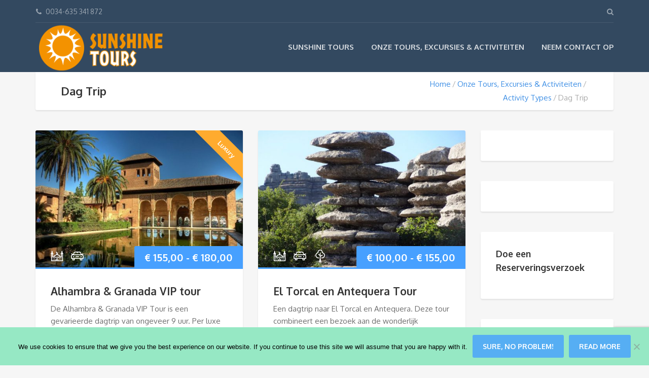

--- FILE ---
content_type: text/html; charset=UTF-8
request_url: https://sunshinetours-andalucia.eu/tour-category/dag-trip/?lang=nl
body_size: 13711
content:
<!DOCTYPE html>
<html lang="nl-NL">
<head>
	<meta charset="UTF-8">
<meta name="viewport" content="width=device-width, initial-scale=1.0">
<meta name='robots' content='index, follow, max-image-preview:large, max-snippet:-1, max-video-preview:-1' />
	<style>img:is([sizes="auto" i], [sizes^="auto," i]) { contain-intrinsic-size: 3000px 1500px }</style>
	
	<!-- This site is optimized with the Yoast SEO plugin v26.8 - https://yoast.com/product/yoast-seo-wordpress/ -->
	<title>Dag Trip Archives - Sunshine Tours</title>
	<link rel="canonical" href="https://sunshinetours-andalucia.eu/tour-category/dag-trip/?lang=nl" />
	<meta property="og:locale" content="nl_NL" />
	<meta property="og:type" content="article" />
	<meta property="og:title" content="Dag Trip Archives - Sunshine Tours" />
	<meta property="og:url" content="https://sunshinetours-andalucia.eu/tour-category/dag-trip/?lang=nl" />
	<meta property="og:site_name" content="Sunshine Tours" />
	<meta name="twitter:card" content="summary_large_image" />
	<script type="application/ld+json" class="yoast-schema-graph">{"@context":"https://schema.org","@graph":[{"@type":"CollectionPage","@id":"https://sunshinetours-andalucia.eu/tour-category/dag-trip/?lang=nl","url":"https://sunshinetours-andalucia.eu/tour-category/dag-trip/?lang=nl","name":"Dag Trip Archives - Sunshine Tours","isPartOf":{"@id":"https://sunshinetours-andalucia.eu/?lang=nl/#website"},"primaryImageOfPage":{"@id":"https://sunshinetours-andalucia.eu/tour-category/dag-trip/?lang=nl#primaryimage"},"image":{"@id":"https://sunshinetours-andalucia.eu/tour-category/dag-trip/?lang=nl#primaryimage"},"thumbnailUrl":"https://sunshinetours-andalucia.eu/wp-content/uploads/2017/05/alhambra-granada-tour-excursie.jpg","breadcrumb":{"@id":"https://sunshinetours-andalucia.eu/tour-category/dag-trip/?lang=nl#breadcrumb"},"inLanguage":"nl-NL"},{"@type":"ImageObject","inLanguage":"nl-NL","@id":"https://sunshinetours-andalucia.eu/tour-category/dag-trip/?lang=nl#primaryimage","url":"https://sunshinetours-andalucia.eu/wp-content/uploads/2017/05/alhambra-granada-tour-excursie.jpg","contentUrl":"https://sunshinetours-andalucia.eu/wp-content/uploads/2017/05/alhambra-granada-tour-excursie.jpg","width":1024,"height":645},{"@type":"BreadcrumbList","@id":"https://sunshinetours-andalucia.eu/tour-category/dag-trip/?lang=nl#breadcrumb","itemListElement":[{"@type":"ListItem","position":1,"name":"Home","item":"https://sunshinetours-andalucia.eu/?lang=nl"},{"@type":"ListItem","position":2,"name":"Activity Types","item":"https://sunshinetours-andalucia.eu/tour-category/activity-types-nl/?lang=nl"},{"@type":"ListItem","position":3,"name":"Dag Trip"}]},{"@type":"WebSite","@id":"https://sunshinetours-andalucia.eu/?lang=nl/#website","url":"https://sunshinetours-andalucia.eu/?lang=nl/","name":"Sunshine Tours","description":"Excursions, Tours and Outdoor Activities in Andalusia","publisher":{"@id":"https://sunshinetours-andalucia.eu/?lang=nl/#organization"},"potentialAction":[{"@type":"SearchAction","target":{"@type":"EntryPoint","urlTemplate":"https://sunshinetours-andalucia.eu/?lang=nl/?s={search_term_string}"},"query-input":{"@type":"PropertyValueSpecification","valueRequired":true,"valueName":"search_term_string"}}],"inLanguage":"nl-NL"},{"@type":"Organization","@id":"https://sunshinetours-andalucia.eu/?lang=nl/#organization","name":"Sunshine Tours","url":"https://sunshinetours-andalucia.eu/?lang=nl/","logo":{"@type":"ImageObject","inLanguage":"nl-NL","@id":"https://sunshinetours-andalucia.eu/?lang=nl/#/schema/logo/image/","url":"https://sunshinetours-andalucia.eu/wp-content/uploads/2017/03/Sunshine-Tours-Logo3-300px.png","contentUrl":"https://sunshinetours-andalucia.eu/wp-content/uploads/2017/03/Sunshine-Tours-Logo3-300px.png","width":300,"height":103,"caption":"Sunshine Tours"},"image":{"@id":"https://sunshinetours-andalucia.eu/?lang=nl/#/schema/logo/image/"},"sameAs":["https://www.facebook.com/sunshinetours.andalucia/"]}]}</script>
	<!-- / Yoast SEO plugin. -->


<link rel='dns-prefetch' href='//fonts.googleapis.com' />
<link rel="alternate" type="application/rss+xml" title="Sunshine Tours &raquo; feed" href="https://sunshinetours-andalucia.eu/feed/?lang=nl" />
<link rel="alternate" type="application/rss+xml" title="Sunshine Tours &raquo; reacties feed" href="https://sunshinetours-andalucia.eu/comments/feed/?lang=nl" />
<link rel="alternate" type="application/rss+xml" title="Sunshine Tours &raquo; Dag Trip Tour Categories feed" href="https://sunshinetours-andalucia.eu/tour-category/dag-trip/?lang=nl/feed/" />
<script type="text/javascript">
/* <![CDATA[ */
window._wpemojiSettings = {"baseUrl":"https:\/\/s.w.org\/images\/core\/emoji\/16.0.1\/72x72\/","ext":".png","svgUrl":"https:\/\/s.w.org\/images\/core\/emoji\/16.0.1\/svg\/","svgExt":".svg","source":{"concatemoji":"https:\/\/sunshinetours-andalucia.eu\/wp-includes\/js\/wp-emoji-release.min.js?ver=8b49a0c06fbba56d99cef9133429197e"}};
/*! This file is auto-generated */
!function(s,n){var o,i,e;function c(e){try{var t={supportTests:e,timestamp:(new Date).valueOf()};sessionStorage.setItem(o,JSON.stringify(t))}catch(e){}}function p(e,t,n){e.clearRect(0,0,e.canvas.width,e.canvas.height),e.fillText(t,0,0);var t=new Uint32Array(e.getImageData(0,0,e.canvas.width,e.canvas.height).data),a=(e.clearRect(0,0,e.canvas.width,e.canvas.height),e.fillText(n,0,0),new Uint32Array(e.getImageData(0,0,e.canvas.width,e.canvas.height).data));return t.every(function(e,t){return e===a[t]})}function u(e,t){e.clearRect(0,0,e.canvas.width,e.canvas.height),e.fillText(t,0,0);for(var n=e.getImageData(16,16,1,1),a=0;a<n.data.length;a++)if(0!==n.data[a])return!1;return!0}function f(e,t,n,a){switch(t){case"flag":return n(e,"\ud83c\udff3\ufe0f\u200d\u26a7\ufe0f","\ud83c\udff3\ufe0f\u200b\u26a7\ufe0f")?!1:!n(e,"\ud83c\udde8\ud83c\uddf6","\ud83c\udde8\u200b\ud83c\uddf6")&&!n(e,"\ud83c\udff4\udb40\udc67\udb40\udc62\udb40\udc65\udb40\udc6e\udb40\udc67\udb40\udc7f","\ud83c\udff4\u200b\udb40\udc67\u200b\udb40\udc62\u200b\udb40\udc65\u200b\udb40\udc6e\u200b\udb40\udc67\u200b\udb40\udc7f");case"emoji":return!a(e,"\ud83e\udedf")}return!1}function g(e,t,n,a){var r="undefined"!=typeof WorkerGlobalScope&&self instanceof WorkerGlobalScope?new OffscreenCanvas(300,150):s.createElement("canvas"),o=r.getContext("2d",{willReadFrequently:!0}),i=(o.textBaseline="top",o.font="600 32px Arial",{});return e.forEach(function(e){i[e]=t(o,e,n,a)}),i}function t(e){var t=s.createElement("script");t.src=e,t.defer=!0,s.head.appendChild(t)}"undefined"!=typeof Promise&&(o="wpEmojiSettingsSupports",i=["flag","emoji"],n.supports={everything:!0,everythingExceptFlag:!0},e=new Promise(function(e){s.addEventListener("DOMContentLoaded",e,{once:!0})}),new Promise(function(t){var n=function(){try{var e=JSON.parse(sessionStorage.getItem(o));if("object"==typeof e&&"number"==typeof e.timestamp&&(new Date).valueOf()<e.timestamp+604800&&"object"==typeof e.supportTests)return e.supportTests}catch(e){}return null}();if(!n){if("undefined"!=typeof Worker&&"undefined"!=typeof OffscreenCanvas&&"undefined"!=typeof URL&&URL.createObjectURL&&"undefined"!=typeof Blob)try{var e="postMessage("+g.toString()+"("+[JSON.stringify(i),f.toString(),p.toString(),u.toString()].join(",")+"));",a=new Blob([e],{type:"text/javascript"}),r=new Worker(URL.createObjectURL(a),{name:"wpTestEmojiSupports"});return void(r.onmessage=function(e){c(n=e.data),r.terminate(),t(n)})}catch(e){}c(n=g(i,f,p,u))}t(n)}).then(function(e){for(var t in e)n.supports[t]=e[t],n.supports.everything=n.supports.everything&&n.supports[t],"flag"!==t&&(n.supports.everythingExceptFlag=n.supports.everythingExceptFlag&&n.supports[t]);n.supports.everythingExceptFlag=n.supports.everythingExceptFlag&&!n.supports.flag,n.DOMReady=!1,n.readyCallback=function(){n.DOMReady=!0}}).then(function(){return e}).then(function(){var e;n.supports.everything||(n.readyCallback(),(e=n.source||{}).concatemoji?t(e.concatemoji):e.wpemoji&&e.twemoji&&(t(e.twemoji),t(e.wpemoji)))}))}((window,document),window._wpemojiSettings);
/* ]]> */
</script>
<style id='wp-emoji-styles-inline-css' type='text/css'>

	img.wp-smiley, img.emoji {
		display: inline !important;
		border: none !important;
		box-shadow: none !important;
		height: 1em !important;
		width: 1em !important;
		margin: 0 0.07em !important;
		vertical-align: -0.1em !important;
		background: none !important;
		padding: 0 !important;
	}
</style>
<link rel='stylesheet' id='wp-block-library-css' href='https://sunshinetours-andalucia.eu/wp-includes/css/dist/block-library/style.min.css?ver=8b49a0c06fbba56d99cef9133429197e' type='text/css' media='all' />
<style id='classic-theme-styles-inline-css' type='text/css'>
/*! This file is auto-generated */
.wp-block-button__link{color:#fff;background-color:#32373c;border-radius:9999px;box-shadow:none;text-decoration:none;padding:calc(.667em + 2px) calc(1.333em + 2px);font-size:1.125em}.wp-block-file__button{background:#32373c;color:#fff;text-decoration:none}
</style>
<style id='global-styles-inline-css' type='text/css'>
:root{--wp--preset--aspect-ratio--square: 1;--wp--preset--aspect-ratio--4-3: 4/3;--wp--preset--aspect-ratio--3-4: 3/4;--wp--preset--aspect-ratio--3-2: 3/2;--wp--preset--aspect-ratio--2-3: 2/3;--wp--preset--aspect-ratio--16-9: 16/9;--wp--preset--aspect-ratio--9-16: 9/16;--wp--preset--color--black: #000000;--wp--preset--color--cyan-bluish-gray: #abb8c3;--wp--preset--color--white: #ffffff;--wp--preset--color--pale-pink: #f78da7;--wp--preset--color--vivid-red: #cf2e2e;--wp--preset--color--luminous-vivid-orange: #ff6900;--wp--preset--color--luminous-vivid-amber: #fcb900;--wp--preset--color--light-green-cyan: #7bdcb5;--wp--preset--color--vivid-green-cyan: #00d084;--wp--preset--color--pale-cyan-blue: #8ed1fc;--wp--preset--color--vivid-cyan-blue: #0693e3;--wp--preset--color--vivid-purple: #9b51e0;--wp--preset--gradient--vivid-cyan-blue-to-vivid-purple: linear-gradient(135deg,rgba(6,147,227,1) 0%,rgb(155,81,224) 100%);--wp--preset--gradient--light-green-cyan-to-vivid-green-cyan: linear-gradient(135deg,rgb(122,220,180) 0%,rgb(0,208,130) 100%);--wp--preset--gradient--luminous-vivid-amber-to-luminous-vivid-orange: linear-gradient(135deg,rgba(252,185,0,1) 0%,rgba(255,105,0,1) 100%);--wp--preset--gradient--luminous-vivid-orange-to-vivid-red: linear-gradient(135deg,rgba(255,105,0,1) 0%,rgb(207,46,46) 100%);--wp--preset--gradient--very-light-gray-to-cyan-bluish-gray: linear-gradient(135deg,rgb(238,238,238) 0%,rgb(169,184,195) 100%);--wp--preset--gradient--cool-to-warm-spectrum: linear-gradient(135deg,rgb(74,234,220) 0%,rgb(151,120,209) 20%,rgb(207,42,186) 40%,rgb(238,44,130) 60%,rgb(251,105,98) 80%,rgb(254,248,76) 100%);--wp--preset--gradient--blush-light-purple: linear-gradient(135deg,rgb(255,206,236) 0%,rgb(152,150,240) 100%);--wp--preset--gradient--blush-bordeaux: linear-gradient(135deg,rgb(254,205,165) 0%,rgb(254,45,45) 50%,rgb(107,0,62) 100%);--wp--preset--gradient--luminous-dusk: linear-gradient(135deg,rgb(255,203,112) 0%,rgb(199,81,192) 50%,rgb(65,88,208) 100%);--wp--preset--gradient--pale-ocean: linear-gradient(135deg,rgb(255,245,203) 0%,rgb(182,227,212) 50%,rgb(51,167,181) 100%);--wp--preset--gradient--electric-grass: linear-gradient(135deg,rgb(202,248,128) 0%,rgb(113,206,126) 100%);--wp--preset--gradient--midnight: linear-gradient(135deg,rgb(2,3,129) 0%,rgb(40,116,252) 100%);--wp--preset--font-size--small: 13px;--wp--preset--font-size--medium: 20px;--wp--preset--font-size--large: 36px;--wp--preset--font-size--x-large: 42px;--wp--preset--spacing--20: 0.44rem;--wp--preset--spacing--30: 0.67rem;--wp--preset--spacing--40: 1rem;--wp--preset--spacing--50: 1.5rem;--wp--preset--spacing--60: 2.25rem;--wp--preset--spacing--70: 3.38rem;--wp--preset--spacing--80: 5.06rem;--wp--preset--shadow--natural: 6px 6px 9px rgba(0, 0, 0, 0.2);--wp--preset--shadow--deep: 12px 12px 50px rgba(0, 0, 0, 0.4);--wp--preset--shadow--sharp: 6px 6px 0px rgba(0, 0, 0, 0.2);--wp--preset--shadow--outlined: 6px 6px 0px -3px rgba(255, 255, 255, 1), 6px 6px rgba(0, 0, 0, 1);--wp--preset--shadow--crisp: 6px 6px 0px rgba(0, 0, 0, 1);}:where(.is-layout-flex){gap: 0.5em;}:where(.is-layout-grid){gap: 0.5em;}body .is-layout-flex{display: flex;}.is-layout-flex{flex-wrap: wrap;align-items: center;}.is-layout-flex > :is(*, div){margin: 0;}body .is-layout-grid{display: grid;}.is-layout-grid > :is(*, div){margin: 0;}:where(.wp-block-columns.is-layout-flex){gap: 2em;}:where(.wp-block-columns.is-layout-grid){gap: 2em;}:where(.wp-block-post-template.is-layout-flex){gap: 1.25em;}:where(.wp-block-post-template.is-layout-grid){gap: 1.25em;}.has-black-color{color: var(--wp--preset--color--black) !important;}.has-cyan-bluish-gray-color{color: var(--wp--preset--color--cyan-bluish-gray) !important;}.has-white-color{color: var(--wp--preset--color--white) !important;}.has-pale-pink-color{color: var(--wp--preset--color--pale-pink) !important;}.has-vivid-red-color{color: var(--wp--preset--color--vivid-red) !important;}.has-luminous-vivid-orange-color{color: var(--wp--preset--color--luminous-vivid-orange) !important;}.has-luminous-vivid-amber-color{color: var(--wp--preset--color--luminous-vivid-amber) !important;}.has-light-green-cyan-color{color: var(--wp--preset--color--light-green-cyan) !important;}.has-vivid-green-cyan-color{color: var(--wp--preset--color--vivid-green-cyan) !important;}.has-pale-cyan-blue-color{color: var(--wp--preset--color--pale-cyan-blue) !important;}.has-vivid-cyan-blue-color{color: var(--wp--preset--color--vivid-cyan-blue) !important;}.has-vivid-purple-color{color: var(--wp--preset--color--vivid-purple) !important;}.has-black-background-color{background-color: var(--wp--preset--color--black) !important;}.has-cyan-bluish-gray-background-color{background-color: var(--wp--preset--color--cyan-bluish-gray) !important;}.has-white-background-color{background-color: var(--wp--preset--color--white) !important;}.has-pale-pink-background-color{background-color: var(--wp--preset--color--pale-pink) !important;}.has-vivid-red-background-color{background-color: var(--wp--preset--color--vivid-red) !important;}.has-luminous-vivid-orange-background-color{background-color: var(--wp--preset--color--luminous-vivid-orange) !important;}.has-luminous-vivid-amber-background-color{background-color: var(--wp--preset--color--luminous-vivid-amber) !important;}.has-light-green-cyan-background-color{background-color: var(--wp--preset--color--light-green-cyan) !important;}.has-vivid-green-cyan-background-color{background-color: var(--wp--preset--color--vivid-green-cyan) !important;}.has-pale-cyan-blue-background-color{background-color: var(--wp--preset--color--pale-cyan-blue) !important;}.has-vivid-cyan-blue-background-color{background-color: var(--wp--preset--color--vivid-cyan-blue) !important;}.has-vivid-purple-background-color{background-color: var(--wp--preset--color--vivid-purple) !important;}.has-black-border-color{border-color: var(--wp--preset--color--black) !important;}.has-cyan-bluish-gray-border-color{border-color: var(--wp--preset--color--cyan-bluish-gray) !important;}.has-white-border-color{border-color: var(--wp--preset--color--white) !important;}.has-pale-pink-border-color{border-color: var(--wp--preset--color--pale-pink) !important;}.has-vivid-red-border-color{border-color: var(--wp--preset--color--vivid-red) !important;}.has-luminous-vivid-orange-border-color{border-color: var(--wp--preset--color--luminous-vivid-orange) !important;}.has-luminous-vivid-amber-border-color{border-color: var(--wp--preset--color--luminous-vivid-amber) !important;}.has-light-green-cyan-border-color{border-color: var(--wp--preset--color--light-green-cyan) !important;}.has-vivid-green-cyan-border-color{border-color: var(--wp--preset--color--vivid-green-cyan) !important;}.has-pale-cyan-blue-border-color{border-color: var(--wp--preset--color--pale-cyan-blue) !important;}.has-vivid-cyan-blue-border-color{border-color: var(--wp--preset--color--vivid-cyan-blue) !important;}.has-vivid-purple-border-color{border-color: var(--wp--preset--color--vivid-purple) !important;}.has-vivid-cyan-blue-to-vivid-purple-gradient-background{background: var(--wp--preset--gradient--vivid-cyan-blue-to-vivid-purple) !important;}.has-light-green-cyan-to-vivid-green-cyan-gradient-background{background: var(--wp--preset--gradient--light-green-cyan-to-vivid-green-cyan) !important;}.has-luminous-vivid-amber-to-luminous-vivid-orange-gradient-background{background: var(--wp--preset--gradient--luminous-vivid-amber-to-luminous-vivid-orange) !important;}.has-luminous-vivid-orange-to-vivid-red-gradient-background{background: var(--wp--preset--gradient--luminous-vivid-orange-to-vivid-red) !important;}.has-very-light-gray-to-cyan-bluish-gray-gradient-background{background: var(--wp--preset--gradient--very-light-gray-to-cyan-bluish-gray) !important;}.has-cool-to-warm-spectrum-gradient-background{background: var(--wp--preset--gradient--cool-to-warm-spectrum) !important;}.has-blush-light-purple-gradient-background{background: var(--wp--preset--gradient--blush-light-purple) !important;}.has-blush-bordeaux-gradient-background{background: var(--wp--preset--gradient--blush-bordeaux) !important;}.has-luminous-dusk-gradient-background{background: var(--wp--preset--gradient--luminous-dusk) !important;}.has-pale-ocean-gradient-background{background: var(--wp--preset--gradient--pale-ocean) !important;}.has-electric-grass-gradient-background{background: var(--wp--preset--gradient--electric-grass) !important;}.has-midnight-gradient-background{background: var(--wp--preset--gradient--midnight) !important;}.has-small-font-size{font-size: var(--wp--preset--font-size--small) !important;}.has-medium-font-size{font-size: var(--wp--preset--font-size--medium) !important;}.has-large-font-size{font-size: var(--wp--preset--font-size--large) !important;}.has-x-large-font-size{font-size: var(--wp--preset--font-size--x-large) !important;}
:where(.wp-block-post-template.is-layout-flex){gap: 1.25em;}:where(.wp-block-post-template.is-layout-grid){gap: 1.25em;}
:where(.wp-block-columns.is-layout-flex){gap: 2em;}:where(.wp-block-columns.is-layout-grid){gap: 2em;}
:root :where(.wp-block-pullquote){font-size: 1.5em;line-height: 1.6;}
</style>
<link rel='stylesheet' id='contact-form-7-css' href='https://sunshinetours-andalucia.eu/wp-content/plugins/contact-form-7/includes/css/styles.css?ver=6.1.4' type='text/css' media='all' />
<link rel='stylesheet' id='cookie-notice-front-css' href='https://sunshinetours-andalucia.eu/wp-content/plugins/cookie-notice/css/front.min.css?ver=2.5.11' type='text/css' media='all' />
<link rel='stylesheet' id='woocommerce-layout-css' href='https://sunshinetours-andalucia.eu/wp-content/plugins/woocommerce/assets/css/woocommerce-layout.css?ver=10.4.3' type='text/css' media='all' />
<link rel='stylesheet' id='woocommerce-smallscreen-css' href='https://sunshinetours-andalucia.eu/wp-content/plugins/woocommerce/assets/css/woocommerce-smallscreen.css?ver=10.4.3' type='text/css' media='only screen and (max-width: 768px)' />
<link rel='stylesheet' id='woocommerce-general-css' href='https://sunshinetours-andalucia.eu/wp-content/plugins/woocommerce/assets/css/woocommerce.css?ver=10.4.3' type='text/css' media='all' />
<style id='woocommerce-inline-inline-css' type='text/css'>
.woocommerce form .form-row .required { visibility: visible; }
</style>
<link rel='stylesheet' id='wpml-legacy-horizontal-list-0-css' href='https://sunshinetours-andalucia.eu/wp-content/plugins/sitepress-multilingual-cms/templates/language-switchers/legacy-list-horizontal/style.min.css?ver=1' type='text/css' media='all' />
<link rel='stylesheet' id='wpml-legacy-post-translations-0-css' href='https://sunshinetours-andalucia.eu/wp-content/plugins/sitepress-multilingual-cms/templates/language-switchers/legacy-post-translations/style.min.css?ver=1' type='text/css' media='all' />
<link rel='stylesheet' id='theme-addons-css' href='https://sunshinetours-andalucia.eu/wp-content/themes/adventure-tours/assets/csslib/theme-addons.min.css?ver=3.1.5' type='text/css' media='all' />
<link rel='stylesheet' id='adventure-tours-style-css' href='//sunshinetours-andalucia.eu/wp-content/uploads/adventure-tours-assets/main-custom.css?ver=8b49a0c06fbba56d99cef9133429197e' type='text/css' media='all' />
<link rel='stylesheet' id='theme-font-google-fonts-css' href='//fonts.googleapis.com/css?family=Oxygen%3A400normal%2C700normal%7CKaushan+Script%3A400normal&#038;ver=8b49a0c06fbba56d99cef9133429197e' type='text/css' media='all' />
<link rel='stylesheet' id='icons-font-a99f0dafc6b84d5be46f87fa3eca077f-css' href='https://sunshinetours-andalucia.eu/wp-content/themes/adventure-tours/assets/csslib/adventure-tours-icons.css?ver=8b49a0c06fbba56d99cef9133429197e' type='text/css' media='all' />
<script type="text/javascript" id="wpml-cookie-js-extra">
/* <![CDATA[ */
var wpml_cookies = {"wp-wpml_current_language":{"value":"nl","expires":1,"path":"\/"}};
var wpml_cookies = {"wp-wpml_current_language":{"value":"nl","expires":1,"path":"\/"}};
/* ]]> */
</script>
<script type="text/javascript" src="https://sunshinetours-andalucia.eu/wp-content/plugins/sitepress-multilingual-cms/res/js/cookies/language-cookie.js?ver=486900" id="wpml-cookie-js" defer="defer" data-wp-strategy="defer"></script>
<script type="text/javascript" src="https://sunshinetours-andalucia.eu/wp-includes/js/jquery/jquery.min.js?ver=3.7.1" id="jquery-core-js"></script>
<script type="text/javascript" src="https://sunshinetours-andalucia.eu/wp-includes/js/jquery/jquery-migrate.min.js?ver=3.4.1" id="jquery-migrate-js"></script>
<script type="text/javascript" src="https://sunshinetours-andalucia.eu/wp-content/plugins/revslider/public/assets/js/rbtools.min.js?ver=6.6.14" async id="tp-tools-js"></script>
<script type="text/javascript" src="https://sunshinetours-andalucia.eu/wp-content/plugins/revslider/public/assets/js/rs6.min.js?ver=6.6.14" async id="revmin-js"></script>
<script type="text/javascript" src="https://sunshinetours-andalucia.eu/wp-content/plugins/woocommerce/assets/js/jquery-blockui/jquery.blockUI.min.js?ver=2.7.0-wc.10.4.3" id="wc-jquery-blockui-js" data-wp-strategy="defer"></script>
<script type="text/javascript" id="wc-add-to-cart-js-extra">
/* <![CDATA[ */
var wc_add_to_cart_params = {"ajax_url":"\/wp-admin\/admin-ajax.php?lang=nl","wc_ajax_url":"\/?lang=nl&wc-ajax=%%endpoint%%","i18n_view_cart":"Bekijk winkelwagen","cart_url":"https:\/\/sunshinetours-andalucia.eu\/?lang=nl","is_cart":"","cart_redirect_after_add":"yes"};
/* ]]> */
</script>
<script type="text/javascript" src="https://sunshinetours-andalucia.eu/wp-content/plugins/woocommerce/assets/js/frontend/add-to-cart.min.js?ver=10.4.3" id="wc-add-to-cart-js" data-wp-strategy="defer"></script>
<script type="text/javascript" src="https://sunshinetours-andalucia.eu/wp-content/plugins/woocommerce/assets/js/js-cookie/js.cookie.min.js?ver=2.1.4-wc.10.4.3" id="wc-js-cookie-js" defer="defer" data-wp-strategy="defer"></script>
<script type="text/javascript" id="woocommerce-js-extra">
/* <![CDATA[ */
var woocommerce_params = {"ajax_url":"\/wp-admin\/admin-ajax.php?lang=nl","wc_ajax_url":"\/?lang=nl&wc-ajax=%%endpoint%%","i18n_password_show":"Wachtwoord weergeven","i18n_password_hide":"Wachtwoord verbergen"};
/* ]]> */
</script>
<script type="text/javascript" src="https://sunshinetours-andalucia.eu/wp-content/plugins/woocommerce/assets/js/frontend/woocommerce.min.js?ver=10.4.3" id="woocommerce-js" defer="defer" data-wp-strategy="defer"></script>
<script type="text/javascript" src="https://sunshinetours-andalucia.eu/wp-content/plugins/wp-hide-post/public/js/wp-hide-post-public.js?ver=2.0.10" id="wp-hide-post-js"></script>
<script type="text/javascript" src="https://sunshinetours-andalucia.eu/wp-content/plugins/js_composer/assets/js/vendors/woocommerce-add-to-cart.js?ver=6.13.0" id="vc_woocommerce-add-to-cart-js-js"></script>
<link rel="https://api.w.org/" href="https://sunshinetours-andalucia.eu/wp-json/" /><link rel="EditURI" type="application/rsd+xml" title="RSD" href="https://sunshinetours-andalucia.eu/xmlrpc.php?rsd" />

<meta name="generator" content="WPML ver:4.8.6 stt:39,1;" />
	<noscript><style>.woocommerce-product-gallery{ opacity: 1 !important; }</style></noscript>
	<meta name="generator" content="Powered by WPBakery Page Builder - drag and drop page builder for WordPress."/>
<meta name="generator" content="Powered by Slider Revolution 6.6.14 - responsive, Mobile-Friendly Slider Plugin for WordPress with comfortable drag and drop interface." />
<link rel="icon" href="https://sunshinetours-andalucia.eu/wp-content/uploads/2017/03/cropped-Sunshine-Tours-Logo-ID-32x32.png" sizes="32x32" />
<link rel="icon" href="https://sunshinetours-andalucia.eu/wp-content/uploads/2017/03/cropped-Sunshine-Tours-Logo-ID-192x192.png" sizes="192x192" />
<link rel="apple-touch-icon" href="https://sunshinetours-andalucia.eu/wp-content/uploads/2017/03/cropped-Sunshine-Tours-Logo-ID-180x180.png" />
<meta name="msapplication-TileImage" content="https://sunshinetours-andalucia.eu/wp-content/uploads/2017/03/cropped-Sunshine-Tours-Logo-ID-270x270.png" />
<script>function setREVStartSize(e){
			//window.requestAnimationFrame(function() {
				window.RSIW = window.RSIW===undefined ? window.innerWidth : window.RSIW;
				window.RSIH = window.RSIH===undefined ? window.innerHeight : window.RSIH;
				try {
					var pw = document.getElementById(e.c).parentNode.offsetWidth,
						newh;
					pw = pw===0 || isNaN(pw) || (e.l=="fullwidth" || e.layout=="fullwidth") ? window.RSIW : pw;
					e.tabw = e.tabw===undefined ? 0 : parseInt(e.tabw);
					e.thumbw = e.thumbw===undefined ? 0 : parseInt(e.thumbw);
					e.tabh = e.tabh===undefined ? 0 : parseInt(e.tabh);
					e.thumbh = e.thumbh===undefined ? 0 : parseInt(e.thumbh);
					e.tabhide = e.tabhide===undefined ? 0 : parseInt(e.tabhide);
					e.thumbhide = e.thumbhide===undefined ? 0 : parseInt(e.thumbhide);
					e.mh = e.mh===undefined || e.mh=="" || e.mh==="auto" ? 0 : parseInt(e.mh,0);
					if(e.layout==="fullscreen" || e.l==="fullscreen")
						newh = Math.max(e.mh,window.RSIH);
					else{
						e.gw = Array.isArray(e.gw) ? e.gw : [e.gw];
						for (var i in e.rl) if (e.gw[i]===undefined || e.gw[i]===0) e.gw[i] = e.gw[i-1];
						e.gh = e.el===undefined || e.el==="" || (Array.isArray(e.el) && e.el.length==0)? e.gh : e.el;
						e.gh = Array.isArray(e.gh) ? e.gh : [e.gh];
						for (var i in e.rl) if (e.gh[i]===undefined || e.gh[i]===0) e.gh[i] = e.gh[i-1];
											
						var nl = new Array(e.rl.length),
							ix = 0,
							sl;
						e.tabw = e.tabhide>=pw ? 0 : e.tabw;
						e.thumbw = e.thumbhide>=pw ? 0 : e.thumbw;
						e.tabh = e.tabhide>=pw ? 0 : e.tabh;
						e.thumbh = e.thumbhide>=pw ? 0 : e.thumbh;
						for (var i in e.rl) nl[i] = e.rl[i]<window.RSIW ? 0 : e.rl[i];
						sl = nl[0];
						for (var i in nl) if (sl>nl[i] && nl[i]>0) { sl = nl[i]; ix=i;}
						var m = pw>(e.gw[ix]+e.tabw+e.thumbw) ? 1 : (pw-(e.tabw+e.thumbw)) / (e.gw[ix]);
						newh =  (e.gh[ix] * m) + (e.tabh + e.thumbh);
					}
					var el = document.getElementById(e.c);
					if (el!==null && el) el.style.height = newh+"px";
					el = document.getElementById(e.c+"_wrapper");
					if (el!==null && el) {
						el.style.height = newh+"px";
						el.style.display = "block";
					}
				} catch(e){
					console.log("Failure at Presize of Slider:" + e)
				}
			//});
		  };</script>
<noscript><style> .wpb_animate_when_almost_visible { opacity: 1; }</style></noscript></head>
<body class="archive tax-tour_category term-dag-trip term-114 wp-theme-adventure-tours theme-adventure-tours cookies-not-set woocommerce woocommerce-page woocommerce-no-js wpb-js-composer js-comp-ver-6.13.0 vc_responsive">
	<div class="layout-content">
<div class="header-wrap"><div class="header-wrap__backlog"></div><header class="header" role="banner">
	<div class="container">
		<div class="header__info">
	<div class="header__info__items-left"><div class="header__info__item header__info__item--phone header__info__item--delimiter"><i class="fa fa-phone"></i>0034-635 341 872</div></div>

	<div class="header__info__items-right">
						<div class="header__info__item header__info__item--delimiter header__info__item--search"><a href="#search-form-header" class="popup-search-form" data-effect="mfp-zoom-in"><i class="fa fa-search"></i></a></div>

<div id="search-form-header" class="search-form-popup search-form-popup--hide mfp-with-anim mfp-hide ">
	<form role="search" method="get" class="search-form" action="https://sunshinetours-andalucia.eu/?lang=nl">
				<label>
					<span class="screen-reader-text">Zoeken naar:</span>
					<input type="search" class="search-field" placeholder="Zoeken &hellip;" value="" name="s" />
				</label>
				<input type="submit" class="search-submit" value="Zoeken" />
			<input type='hidden' name='lang' value='nl' /></form></div>
	</div>
</div>
		<div class="header__content-wrap">
			<div class="row">
				<div class="col-md-12 header__content">
					
<div class="logo logo--image"><a id="logoLink" href="https://sunshinetours-andalucia.eu/?lang=nl"><img id="normalImageLogo" src="https://sunshinetours-andalucia.eu/wp-content/uploads/2017/03/Sunshine-Tours-Logo3.png" alt="Sunshine Tours" title="Excursions, Tours and Outdoor Activities in Andalusia"><img id="retinaImageLogo" src="https://sunshinetours-andalucia.eu/wp-content/uploads/2017/03/Sunshine-Tours-Logo3-300px.png" alt="Sunshine Tours" title="Excursions, Tours and Outdoor Activities in Andalusia"></a></div>										<nav class="main-nav-header" role="navigation">
						<ul id="navigation" class="main-nav"><li id="menu-item-1480" class="menu-item menu-item-type-post_type menu-item-object-page menu-item-home menu-item-1480"><a href="https://sunshinetours-andalucia.eu/?lang=nl">Sunshine Tours</a></li>
<li id="menu-item-923" class="menu-item menu-item-type-post_type menu-item-object-page menu-item-923"><a href="https://sunshinetours-andalucia.eu/tours-nl/?lang=nl">Onze Tours, Excursies &#038; Activiteiten</a></li>
<li id="menu-item-254" class="menu-item menu-item-type-post_type menu-item-object-page menu-item-254"><a href="https://sunshinetours-andalucia.eu/neem-contact-op/?lang=nl">Neem contact op</a></li>
</ul>					</nav>
										<div class="clearfix"></div>
				</div><!-- .header__content -->
			</div>
		</div><!-- .header__content-wrap -->
	</div><!-- .container -->
</header>
</div>
<div class="container">
	<div class="row">
		<div class="col-md-12">
			<div class="header-section padding-left padding-right">
				<div class="header-section__content header-section__content--breadcrumbs">
				<div class="header-section__title-wrap--breadcrumbs"><h1 class="header-section__title">Dag Trip</h1></div><div class="breadcrumbs-wrap"><div class="breadcrumbs"><ul><li><a href="https://sunshinetours-andalucia.eu/?lang=nl">Home</a></li><li><a href="https://sunshinetours-andalucia.eu/tours-nl/?lang=nl">Onze Tours, Excursies &#038; Activiteiten</a></li><li><a href="https://sunshinetours-andalucia.eu/tour-category/activity-types-nl/?lang=nl">Activity Types</a></li><li>Dag Trip</li></ul></div></div>				</div>
			</div>
		</div>
	</div>
</div>
<div class="container layout-container margin-top margin-bottom">


<div class="row"><main class="col-md-9" role="main">	
				
		
		
<div class="atgrid">
	<div class="row atgrid__row">
					<div class="col-md-6 col-xs-6 atgrid__item-wrap">
			<div class="atgrid__item">
				<div class="atgrid__item__top">
					<a href="https://sunshinetours-andalucia.eu/tours-nl/alhambra-granada-vip-tour/?lang=nl" class="atgrid__item__top__image"><img width="720" height="480" src="https://sunshinetours-andalucia.eu/wp-content/uploads/2017/05/alhambra-granada-tour-excursie-720x480.jpg" class="attachment-thumb_tour_listing size-thumb_tour_listing wp-post-image" alt="" sizes="(max-width:330px) 85vw, (max-width:540px) 330px, (max-width:767px) 46vw, (max-width:1199px) 334px, 409px" decoding="async" fetchpriority="high" srcset="https://sunshinetours-andalucia.eu/wp-content/uploads/2017/05/alhambra-granada-tour-excursie-720x480.jpg 720w, https://sunshinetours-andalucia.eu/wp-content/uploads/2017/05/alhambra-granada-tour-excursie-360x240.jpg 360w, https://sunshinetours-andalucia.eu/wp-content/uploads/2017/05/alhambra-granada-tour-excursie-531x354.jpg 531w, https://sunshinetours-andalucia.eu/wp-content/uploads/2017/05/alhambra-granada-tour-excursie-270x180.jpg 270w" /></a>					<div class="atgrid__item__angle-wrap"><div class="atgrid__item__angle" style="background-color:#ffab2e">Luxury</div></div><div class="atgrid__item__price"><a href="https://sunshinetours-andalucia.eu/tours-nl/alhambra-granada-vip-tour/?lang=nl" class="atgrid__item__price__button"><span class="woocommerce-Price-amount amount" aria-hidden="true"><bdi><span class="woocommerce-Price-currencySymbol">&euro;</span>&nbsp;155,00</bdi></span> <span aria-hidden="true">-</span> <span class="woocommerce-Price-amount amount" aria-hidden="true"><bdi><span class="woocommerce-Price-currencySymbol">&euro;</span>&nbsp;180,00</bdi></span><span class="screen-reader-text">Prijsklasse: &euro;&nbsp;155,00 tot &euro;&nbsp;180,00</span></a></div>										<div class="atgrid__item__icons"><a href="https://sunshinetours-andalucia.eu/tour-category/cultuur/?lang=nl"><i data-toggle="tooltip" title="Cultuur" class="td-hagia-sophia"></i></a><a href="https://sunshinetours-andalucia.eu/tour-category/dag-trip/?lang=nl"><i data-toggle="tooltip" title="Dag Trip" class="td-car-1"></i></a></div>				</div>
				<div class="atgrid__item__content">
					<h3 class="atgrid__item__title"><a href="https://sunshinetours-andalucia.eu/tours-nl/alhambra-granada-vip-tour/?lang=nl">Alhambra &#038; Granada VIP tour</a></h3>
					<div class="atgrid__item__description">De Alhambra &amp; Granada VIP Tour is een gevarieerde dagtrip van ongeveer 9 uur. Per luxe SUV halen we je op bij je verblijfadres en rijden dan via een mooie route naar de oude koningsstad Granada. Granada</div>
				</div>
				<div class="item-attributes">
										<div class="item-attributes__item"><a href="https://sunshinetours-andalucia.eu/tours-nl/alhambra-granada-vip-tour/?lang=nl" class="item-attributes__link"><i class="fa fa-long-arrow-right"></i></a></div>
				</div>
			</div>
		</div>
					<div class="col-md-6 col-xs-6 atgrid__item-wrap">
			<div class="atgrid__item">
				<div class="atgrid__item__top">
					<a href="https://sunshinetours-andalucia.eu/tours-nl/el-torcal-antequera-tour-nl/?lang=nl" class="atgrid__item__top__image"><img width="720" height="480" src="https://sunshinetours-andalucia.eu/wp-content/uploads/2017/04/el-torcal-sonrisa-day-excursions-malaga-720x480.jpg" class="attachment-thumb_tour_listing size-thumb_tour_listing wp-post-image" alt="" sizes="(max-width:330px) 85vw, (max-width:540px) 330px, (max-width:767px) 46vw, (max-width:1199px) 334px, 409px" decoding="async" srcset="https://sunshinetours-andalucia.eu/wp-content/uploads/2017/04/el-torcal-sonrisa-day-excursions-malaga-720x480.jpg 720w, https://sunshinetours-andalucia.eu/wp-content/uploads/2017/04/el-torcal-sonrisa-day-excursions-malaga-360x240.jpg 360w, https://sunshinetours-andalucia.eu/wp-content/uploads/2017/04/el-torcal-sonrisa-day-excursions-malaga-531x354.jpg 531w, https://sunshinetours-andalucia.eu/wp-content/uploads/2017/04/el-torcal-sonrisa-day-excursions-malaga-270x180.jpg 270w" /></a>					<div class="atgrid__item__price"><a href="https://sunshinetours-andalucia.eu/tours-nl/el-torcal-antequera-tour-nl/?lang=nl" class="atgrid__item__price__button"><span class="woocommerce-Price-amount amount" aria-hidden="true"><bdi><span class="woocommerce-Price-currencySymbol">&euro;</span>&nbsp;100,00</bdi></span> <span aria-hidden="true">-</span> <span class="woocommerce-Price-amount amount" aria-hidden="true"><bdi><span class="woocommerce-Price-currencySymbol">&euro;</span>&nbsp;155,00</bdi></span><span class="screen-reader-text">Prijsklasse: &euro;&nbsp;100,00 tot &euro;&nbsp;155,00</span></a></div>										<div class="atgrid__item__icons"><a href="https://sunshinetours-andalucia.eu/tour-category/cultuur/?lang=nl"><i data-toggle="tooltip" title="Cultuur" class="td-hagia-sophia"></i></a><a href="https://sunshinetours-andalucia.eu/tour-category/dag-trip/?lang=nl"><i data-toggle="tooltip" title="Dag Trip" class="td-car-1"></i></a><a href="https://sunshinetours-andalucia.eu/tour-category/natuur/?lang=nl"><i data-toggle="tooltip" title="Natuur" class="td-tree"></i></a></div>				</div>
				<div class="atgrid__item__content">
					<h3 class="atgrid__item__title"><a href="https://sunshinetours-andalucia.eu/tours-nl/el-torcal-antequera-tour-nl/?lang=nl">El Torcal en Antequera Tour</a></h3>
					<div class="atgrid__item__description">Een dagtrip naar El Torcal en Antequera. Deze tour combineert een bezoek aan de wonderlijk gevormde rotsformaties van het El Torcal nationaal park met een wandeling door het oude centrum van Antequera en de eeuwenoude hunebedden. We bezoeken</div>
				</div>
				<div class="item-attributes">
										<div class="item-attributes__item"><a href="https://sunshinetours-andalucia.eu/tours-nl/el-torcal-antequera-tour-nl/?lang=nl" class="item-attributes__link"><i class="fa fa-long-arrow-right"></i></a></div>
				</div>
			</div>
		</div>
			<div class="atgrid__row-separator clearfix hidden-sm hidden-xs"></div><div class="atgrid__row-separator clearfix visible-sm visible-xs"></div>		<div class="col-md-6 col-xs-6 atgrid__item-wrap">
			<div class="atgrid__item">
				<div class="atgrid__item__top">
					<a href="https://sunshinetours-andalucia.eu/tours-nl/axarquia-tour-witte-dorpen-nl/?lang=nl" class="atgrid__item__top__image"><img width="720" height="480" src="https://sunshinetours-andalucia.eu/wp-content/uploads/2017/03/frigiliana_escalera-720x480.jpg" class="attachment-thumb_tour_listing size-thumb_tour_listing wp-post-image" alt="A typical pittoresk stairs street in the white village of Frigiliana" sizes="(max-width:330px) 85vw, (max-width:540px) 330px, (max-width:767px) 46vw, (max-width:1199px) 334px, 409px" decoding="async" srcset="https://sunshinetours-andalucia.eu/wp-content/uploads/2017/03/frigiliana_escalera-720x480.jpg 720w, https://sunshinetours-andalucia.eu/wp-content/uploads/2017/03/frigiliana_escalera-360x240.jpg 360w, https://sunshinetours-andalucia.eu/wp-content/uploads/2017/03/frigiliana_escalera-531x354.jpg 531w" /></a>					<div class="atgrid__item__angle-wrap"><div class="atgrid__item__angle" style="background-color:#f70079">Populair!</div></div><div class="atgrid__item__price"><a href="https://sunshinetours-andalucia.eu/tours-nl/axarquia-tour-witte-dorpen-nl/?lang=nl" class="atgrid__item__price__button"><span class="woocommerce-Price-amount amount" aria-hidden="true"><bdi><span class="woocommerce-Price-currencySymbol">&euro;</span>&nbsp;110,00</bdi></span> <span aria-hidden="true">-</span> <span class="woocommerce-Price-amount amount" aria-hidden="true"><bdi><span class="woocommerce-Price-currencySymbol">&euro;</span>&nbsp;155,00</bdi></span><span class="screen-reader-text">Prijsklasse: &euro;&nbsp;110,00 tot &euro;&nbsp;155,00</span></a></div>										<div class="atgrid__item__icons"><a href="https://sunshinetours-andalucia.eu/tour-category/cultuur/?lang=nl"><i data-toggle="tooltip" title="Cultuur" class="td-hagia-sophia"></i></a><a href="https://sunshinetours-andalucia.eu/tour-category/dag-trip/?lang=nl"><i data-toggle="tooltip" title="Dag Trip" class="td-car-1"></i></a><a href="https://sunshinetours-andalucia.eu/tour-category/natuur/?lang=nl"><i data-toggle="tooltip" title="Natuur" class="td-tree"></i></a></div>				</div>
				<div class="atgrid__item__content">
					<h3 class="atgrid__item__title"><a href="https://sunshinetours-andalucia.eu/tours-nl/axarquia-tour-witte-dorpen-nl/?lang=nl">Axarquia Tour (Witte Dorpen Tour)</a></h3>
					<div class="atgrid__item__description">Axarquia Tour, exclusief bij Sunshine Tours. De Axarquia tour is een fascinerende, 8 uur durende excursie dwars door de boeiende streek ten oosten van Málaga. Deze luxe tour wordt exclusief aangeboden door Sunshine Tours en is speciaal ontwikkeld</div>
				</div>
				<div class="item-attributes">
										<div class="item-attributes__item"><a href="https://sunshinetours-andalucia.eu/tours-nl/axarquia-tour-witte-dorpen-nl/?lang=nl" class="item-attributes__link"><i class="fa fa-long-arrow-right"></i></a></div>
				</div>
			</div>
		</div>
					<div class="col-md-6 col-xs-6 atgrid__item-wrap">
			<div class="atgrid__item">
				<div class="atgrid__item__top">
					<a href="https://sunshinetours-andalucia.eu/tours-nl/ronda-city-trip/?lang=nl" class="atgrid__item__top__image"><img width="720" height="480" src="https://sunshinetours-andalucia.eu/wp-content/uploads/2017/04/IMG_3207-720x480.jpg" class="attachment-thumb_tour_listing size-thumb_tour_listing wp-post-image" alt="" sizes="(max-width:330px) 85vw, (max-width:540px) 330px, (max-width:767px) 46vw, (max-width:1199px) 334px, 409px" decoding="async" srcset="https://sunshinetours-andalucia.eu/wp-content/uploads/2017/04/IMG_3207-720x480.jpg 720w, https://sunshinetours-andalucia.eu/wp-content/uploads/2017/04/IMG_3207-360x240.jpg 360w, https://sunshinetours-andalucia.eu/wp-content/uploads/2017/04/IMG_3207-531x354.jpg 531w, https://sunshinetours-andalucia.eu/wp-content/uploads/2017/04/IMG_3207-180x120.jpg 180w" /></a>					<div class="atgrid__item__angle-wrap"><div class="atgrid__item__angle" style="background-color:#f70079">Populair!</div></div><div class="atgrid__item__price"><a href="https://sunshinetours-andalucia.eu/tours-nl/ronda-city-trip/?lang=nl" class="atgrid__item__price__button"><span class="woocommerce-Price-amount amount"><bdi><span class="woocommerce-Price-currencySymbol">&euro;</span>&nbsp;100,00</bdi></span></a></div>										<div class="atgrid__item__icons"><a href="https://sunshinetours-andalucia.eu/tour-category/cultuur/?lang=nl"><i data-toggle="tooltip" title="Cultuur" class="td-hagia-sophia"></i></a><a href="https://sunshinetours-andalucia.eu/tour-category/dag-trip/?lang=nl"><i data-toggle="tooltip" title="Dag Trip" class="td-car-1"></i></a><a href="https://sunshinetours-andalucia.eu/tour-category/familie-vriendelijk/?lang=nl"><i data-toggle="tooltip" title="Familie vriendelijk" class="td-users"></i></a></div>				</div>
				<div class="atgrid__item__content">
					<h3 class="atgrid__item__title"><a href="https://sunshinetours-andalucia.eu/tours-nl/ronda-city-trip/?lang=nl">Ronda City Trip</a></h3>
					<div class="atgrid__item__description">Ontdek Ronda in stijl met Sunshine Tours Deze tour is speciaal ontwikkeld voor de vakantieganger die in de Málaga/ Marbella regio verblijft en een bezoek aan het mooie Ronda op zijn verlanglijstje heeft staan. Het</div>
				</div>
				<div class="item-attributes">
										<div class="item-attributes__item"><a href="https://sunshinetours-andalucia.eu/tours-nl/ronda-city-trip/?lang=nl" class="item-attributes__link"><i class="fa fa-long-arrow-right"></i></a></div>
				</div>
			</div>
		</div>
			</div>
</div>	</main><aside class="col-md-3 sidebar" role="complementary">
<div id="block-10" class="widget block-after-indent widget_block"></div><div id="block-2" class="widget block-after-indent widget_block"></div><div id="block-11" class="widget block-after-indent widget_block">
<h3 class="wp-block-heading">Doe een Reserveringsverzoek</h3>
</div><div id="block-3" class="widget block-after-indent widget_block">
<div class="wp-block-contact-form-7-contact-form-selector">
<div class="wpcf7 no-js" id="wpcf7-f2994-o1" lang="en-US" dir="ltr" data-wpcf7-id="2994">
<div class="screen-reader-response"><p role="status" aria-live="polite" aria-atomic="true"></p> <ul></ul></div>
<form action="/tour-category/dag-trip/?lang=nl#wpcf7-f2994-o1" method="post" class="wpcf7-form init" aria-label="Contact form" novalidate="novalidate" data-status="init">
<fieldset class="hidden-fields-container"><input type="hidden" name="_wpcf7" value="2994" /><input type="hidden" name="_wpcf7_version" value="6.1.4" /><input type="hidden" name="_wpcf7_locale" value="en_US" /><input type="hidden" name="_wpcf7_unit_tag" value="wpcf7-f2994-o1" /><input type="hidden" name="_wpcf7_container_post" value="0" /><input type="hidden" name="_wpcf7_posted_data_hash" value="" /><input type="hidden" name="_wpcf7_recaptcha_response" value="" />
</fieldset>
<p><label> Naam *<br />
<span class="wpcf7-form-control-wrap" data-name="your-name"><input size="40" maxlength="400" class="wpcf7-form-control wpcf7-text wpcf7-validates-as-required" aria-required="true" aria-invalid="false" value="" type="text" name="your-name" /></span> </label>
</p>
<p><label> Email *<br />
<span class="wpcf7-form-control-wrap" data-name="your-email"><input size="40" maxlength="400" class="wpcf7-form-control wpcf7-email wpcf7-validates-as-required wpcf7-text wpcf7-validates-as-email" aria-required="true" aria-invalid="false" value="" type="email" name="your-email" /></span> </label>
</p>
<p><label> Telefoonnummer + landcode *<br />
<span class="wpcf7-form-control-wrap" data-name="phone"><input size="40" maxlength="400" class="wpcf7-form-control wpcf7-tel wpcf7-validates-as-required wpcf7-text wpcf7-validates-as-tel" aria-required="true" aria-invalid="false" value="" type="tel" name="phone" /></span> </label>
</p>
<p><label> Gewenste Tour * </label><br />
<span class="wpcf7-form-control-wrap" data-name="SelectTour"><span class="wpcf7-form-control wpcf7-checkbox wpcf7-validates-as-required"><span class="wpcf7-list-item first"><label><input type="checkbox" name="SelectTour[]" value="Tapas Tour Málaga" /><span class="wpcf7-list-item-label">Tapas Tour Málaga</span></label></span><span class="wpcf7-list-item"><label><input type="checkbox" name="SelectTour[]" value="Caminito del Rey VIP Experience" /><span class="wpcf7-list-item-label">Caminito del Rey VIP Experience</span></label></span><span class="wpcf7-list-item"><label><input type="checkbox" name="SelectTour[]" value="Granada &amp; Alhambra VIP Tour" /><span class="wpcf7-list-item-label">Granada &amp; Alhambra VIP Tour</span></label></span><span class="wpcf7-list-item"><label><input type="checkbox" name="SelectTour[]" value="Ronda City Trip" /><span class="wpcf7-list-item-label">Ronda City Trip</span></label></span><span class="wpcf7-list-item"><label><input type="checkbox" name="SelectTour[]" value="Axarquia &#039;Witte Dorpen&#039; Tour" /><span class="wpcf7-list-item-label">Axarquia &#039;Witte Dorpen&#039; Tour</span></label></span><span class="wpcf7-list-item last"><label><input type="checkbox" name="SelectTour[]" value="Antequera &amp; El Torcal Tour" /><span class="wpcf7-list-item-label">Antequera &amp; El Torcal Tour</span></label></span></span></span>
</p>
<p><label> Gewenste Tour Datum *<br />
<span class="wpcf7-form-control-wrap" data-name="tour_datum"><input class="wpcf7-form-control wpcf7-date wpcf7-validates-as-required wpcf7-validates-as-date" aria-required="true" aria-invalid="false" value="" type="date" name="tour_datum" /></span></label>
</p>
<p><label> Aantal Personen *<br />
<span class="wpcf7-form-control-wrap" data-name="pax"><input class="wpcf7-form-control wpcf7-number wpcf7-validates-as-required wpcf7-validates-as-number" min="2" max="50" aria-required="true" aria-invalid="false" value="2" type="number" name="pax" /></span></label>
</p>
<p><label> Adres of Hotel<br />
<span class="wpcf7-form-control-wrap" data-name="address"><textarea cols="40" rows="10" maxlength="2000" class="wpcf7-form-control wpcf7-textarea" aria-invalid="false" name="address"></textarea></span> </label>
</p>
<p><label> Vragen en Opmerkingen<br />
<span class="wpcf7-form-control-wrap" data-name="your-message"><textarea cols="40" rows="10" maxlength="2000" class="wpcf7-form-control wpcf7-textarea" aria-invalid="false" name="your-message"></textarea></span> </label>
</p>
<p><label> *) verplicht veld </label>
</p>
<p><input class="wpcf7-form-control wpcf7-submit has-spinner" type="submit" value="Verstuur Reserveringsverzoek" />
</p><div class="wpcf7-response-output" aria-hidden="true"></div>
</form>
</div>
</div>
</div></aside>
</div>
</div><!-- .container -->
<footer class="footer">
	<div class="container">
	<div class="row margin-top margin-bottom footer__widgets-areas">
<div class="col-md-6 footer__widgets-area footer__widgets-area--1"><div id="text-8" class="widget block-after-indent widget_text"><h3 class="widget__title">Sunhine Tours Andalucia Terms &#038; Conditions</h3>			<div class="textwidget"><a href="https://sunshinetours-andalucia.eu/wp-content/uploads/2018/08/TERMS-AND-CONDITIONS-OF-SUNSHINE-TOURS.pdf" >Terms & Conditions (English - PDF 123Kb)</a></div>
		</div></div><div class="col-md-6 footer__widgets-area footer__widgets-area--2"></div>	</div>
</div>
	<div class="footer__bottom">
		<div class="footer__arrow-top"><a href="#"><i class="fa fa-chevron-up"></i></a></div>
		<div class="container">
			<div class="row">
				<div class="col-md-6">
					<div class="footer__copyright">© Sunshine Tours 2015 - 2025 All Rights Reserved</div>
				</div>
									<div class="col-md-6">
						<div class="footer-nav">
							<ul class="menu"><li class="page_item page-item-1917"><a href="https://sunshinetours-andalucia.eu/checkout/?lang=nl">Afrekenen</a></li>
<li class="page_item page-item-1995"><a href="https://sunshinetours-andalucia.eu/algemene-voorwaarden/?lang=nl">Algemene Voorwaarden</a></li>
<li class="page_item page-item-1477"><a href="https://sunshinetours-andalucia.eu/blogdutch/?lang=nl">Blog</a></li>
<li class="page_item page-item-1509"><a href="https://sunshinetours-andalucia.eu/faqs-nl/?lang=nl">FAQs</a></li>
<li class="page_item page-item-1510"><a href="https://sunshinetours-andalucia.eu/foto-gallerie/?lang=nl">Foto Gallerie</a></li>
<li class="page_item page-item-2032"><a href="https://sunshinetours-andalucia.eu/groepsexcursies-andalusie/?lang=nl">Groepsexcursies Andalusië</a></li>
<li class="page_item page-item-1487"><a href="https://sunshinetours-andalucia.eu/my-accountdutch/?lang=nl">Mijn Account</a></li>
<li class="page_item page-item-1515"><a href="https://sunshinetours-andalucia.eu/neem-contact-op/?lang=nl">Neem contact op</a></li>
<li class="page_item page-item-1518"><a href="https://sunshinetours-andalucia.eu/tours-nl/?lang=nl">Onze Tours, Excursies &#038; Activiteiten</a></li>
<li class="page_item page-item-1534"><a href="https://sunshinetours-andalucia.eu/over-ons/?lang=nl">Over ons</a></li>
<li class="page_item page-item-2811"><a href="https://sunshinetours-andalucia.eu/privacy-verklaring/?lang=nl">Privacy Verklaring</a></li>
<li class="page_item page-item-1532"><a href="https://sunshinetours-andalucia.eu/status-retourzending-aanvraag/?lang=nl">Status Retourzending Aanvraag</a></li>
<li class="page_item page-item-1478"><a href="https://sunshinetours-andalucia.eu/?lang=nl">Sunshine Tours</a></li>
<li class="page_item page-item-1519"><a href="https://sunshinetours-andalucia.eu/transactie-details/?lang=nl">Transactie Details</a></li>
<li class="page_item page-item-1522"><a href="https://sunshinetours-andalucia.eu/vendor-dashboard/?lang=nl">Vendor Dashboard</a></li>
<li class="page_item page-item-1521"><a href="https://sunshinetours-andalucia.eu/vendor-facturering/?lang=nl">Vendor Facturering</a></li>
<li class="page_item page-item-1520"><a href="https://sunshinetours-andalucia.eu/vendor-mededelingen/?lang=nl">Vendor Mededelingen</a></li>
<li class="page_item page-item-1523"><a href="https://sunshinetours-andalucia.eu/vendor-order-details/?lang=nl">Vendor Order Details</a></li>
<li class="page_item page-item-1524"><a href="https://sunshinetours-andalucia.eu/vendor-orders/?lang=nl">Vendor Orders</a></li>
<li class="page_item page-item-1525"><a href="https://sunshinetours-andalucia.eu/vendor-policies/?lang=nl">Vendor Policies</a></li>
<li class="page_item page-item-1526"><a href="https://sunshinetours-andalucia.eu/vendor-registratie/?lang=nl">Vendor Registratie</a></li>
<li class="page_item page-item-1527"><a href="https://sunshinetours-andalucia.eu/vendor-reports/?lang=nl">Vendor Reports</a></li>
<li class="page_item page-item-1531"><a href="https://sunshinetours-andalucia.eu/vendor-retourzendingen/?lang=nl">Vendor Retourzendingen</a></li>
<li class="page_item page-item-1530"><a href="https://sunshinetours-andalucia.eu/vendor-university/?lang=nl">Vendor University</a></li>
<li class="page_item page-item-1528"><a href="https://sunshinetours-andalucia.eu/vendor-bezorging/?lang=nl">Vendor Verzending</a></li>
<li class="page_item page-item-1517"><a href="https://sunshinetours-andalucia.eu/winkel/?lang=nl">Winkel</a></li>
<li class="page_item page-item-1508"><a href="https://sunshinetours-andalucia.eu/winkelmandje/?lang=nl">Winkelmandje</a></li>
</ul>
						</div>
					</div>
							</div>
		</div>
	</div>
</footer>

	</div><!-- .layout-content -->
	
		<script>
			window.RS_MODULES = window.RS_MODULES || {};
			window.RS_MODULES.modules = window.RS_MODULES.modules || {};
			window.RS_MODULES.waiting = window.RS_MODULES.waiting || [];
			window.RS_MODULES.defered = false;
			window.RS_MODULES.moduleWaiting = window.RS_MODULES.moduleWaiting || {};
			window.RS_MODULES.type = 'compiled';
		</script>
		<script type="speculationrules">
{"prefetch":[{"source":"document","where":{"and":[{"href_matches":"\/*"},{"not":{"href_matches":["\/wp-*.php","\/wp-admin\/*","\/wp-content\/uploads\/*","\/wp-content\/*","\/wp-content\/plugins\/*","\/wp-content\/themes\/adventure-tours\/*","\/*\\?(.+)"]}},{"not":{"selector_matches":"a[rel~=\"nofollow\"]"}},{"not":{"selector_matches":".no-prefetch, .no-prefetch a"}}]},"eagerness":"conservative"}]}
</script>
<script type="application/ld+json">{"@context":"https://schema.org/","@type":"BreadcrumbList","itemListElement":[{"@type":"ListItem","position":1,"item":{"name":"Home","@id":"https://sunshinetours-andalucia.eu/?lang=nl"}},{"@type":"ListItem","position":2,"item":{"name":"Onze Tours, Excursies &amp;#038; Activiteiten","@id":"https://sunshinetours-andalucia.eu/tours-nl/?lang=nl"}},{"@type":"ListItem","position":3,"item":{"name":"Activity Types","@id":"https://sunshinetours-andalucia.eu/tour-category/activity-types-nl/?lang=nl"}},{"@type":"ListItem","position":4,"item":{"name":"Dag Trip","@id":"https://sunshinetours-andalucia.eu/tour-category/dag-trip/?lang=nl"}}]}</script>	<script type='text/javascript'>
		(function () {
			var c = document.body.className;
			c = c.replace(/woocommerce-no-js/, 'woocommerce-js');
			document.body.className = c;
		})();
	</script>
	<link rel='stylesheet' id='wc-blocks-style-css' href='https://sunshinetours-andalucia.eu/wp-content/plugins/woocommerce/assets/client/blocks/wc-blocks.css?ver=wc-10.4.3' type='text/css' media='all' />
<link rel='stylesheet' id='rs-plugin-settings-css' href='https://sunshinetours-andalucia.eu/wp-content/plugins/revslider/public/assets/css/rs6.css?ver=6.6.14' type='text/css' media='all' />
<style id='rs-plugin-settings-inline-css' type='text/css'>
#rs-demo-id {}
</style>
<script type="text/javascript" src="https://sunshinetours-andalucia.eu/wp-includes/js/dist/hooks.min.js?ver=4d63a3d491d11ffd8ac6" id="wp-hooks-js"></script>
<script type="text/javascript" src="https://sunshinetours-andalucia.eu/wp-includes/js/dist/i18n.min.js?ver=5e580eb46a90c2b997e6" id="wp-i18n-js"></script>
<script type="text/javascript" id="wp-i18n-js-after">
/* <![CDATA[ */
wp.i18n.setLocaleData( { 'text direction\u0004ltr': [ 'ltr' ] } );
/* ]]> */
</script>
<script type="text/javascript" src="https://sunshinetours-andalucia.eu/wp-content/plugins/contact-form-7/includes/swv/js/index.js?ver=6.1.4" id="swv-js"></script>
<script type="text/javascript" id="contact-form-7-js-translations">
/* <![CDATA[ */
( function( domain, translations ) {
	var localeData = translations.locale_data[ domain ] || translations.locale_data.messages;
	localeData[""].domain = domain;
	wp.i18n.setLocaleData( localeData, domain );
} )( "contact-form-7", {"translation-revision-date":"2025-11-30 09:13:36+0000","generator":"GlotPress\/4.0.3","domain":"messages","locale_data":{"messages":{"":{"domain":"messages","plural-forms":"nplurals=2; plural=n != 1;","lang":"nl"},"This contact form is placed in the wrong place.":["Dit contactformulier staat op de verkeerde plek."],"Error:":["Fout:"]}},"comment":{"reference":"includes\/js\/index.js"}} );
/* ]]> */
</script>
<script type="text/javascript" id="contact-form-7-js-before">
/* <![CDATA[ */
var wpcf7 = {
    "api": {
        "root": "https:\/\/sunshinetours-andalucia.eu\/wp-json\/",
        "namespace": "contact-form-7\/v1"
    }
};
/* ]]> */
</script>
<script type="text/javascript" src="https://sunshinetours-andalucia.eu/wp-content/plugins/contact-form-7/includes/js/index.js?ver=6.1.4" id="contact-form-7-js"></script>
<script type="text/javascript" id="cookie-notice-front-js-before">
/* <![CDATA[ */
var cnArgs = {"ajaxUrl":"https:\/\/sunshinetours-andalucia.eu\/wp-admin\/admin-ajax.php","nonce":"362d394742","hideEffect":"slide","position":"bottom","onScroll":true,"onScrollOffset":100,"onClick":false,"cookieName":"cookie_notice_accepted","cookieTime":7862400,"cookieTimeRejected":2592000,"globalCookie":false,"redirection":false,"cache":false,"revokeCookies":false,"revokeCookiesOpt":"automatic"};
/* ]]> */
</script>
<script type="text/javascript" src="https://sunshinetours-andalucia.eu/wp-content/plugins/cookie-notice/js/front.min.js?ver=2.5.11" id="cookie-notice-front-js"></script>
<script type="text/javascript" src="https://sunshinetours-andalucia.eu/wp-content/themes/adventure-tours/assets/js/theme-full.min.js?ver=5.2.2" id="theme-js"></script>
<script type="text/javascript" id="cart-widget-js-extra">
/* <![CDATA[ */
var actions = {"is_lang_switched":"1","force_reset":"0"};
/* ]]> */
</script>
<script type="text/javascript" src="https://sunshinetours-andalucia.eu/wp-content/plugins/woocommerce-multilingual/res/js/cart_widget.min.js?ver=5.5.3.1" id="cart-widget-js" defer="defer" data-wp-strategy="defer"></script>
<script type="text/javascript" src="https://sunshinetours-andalucia.eu/wp-content/plugins/woocommerce/assets/js/sourcebuster/sourcebuster.min.js?ver=10.4.3" id="sourcebuster-js-js"></script>
<script type="text/javascript" id="wc-order-attribution-js-extra">
/* <![CDATA[ */
var wc_order_attribution = {"params":{"lifetime":1.0e-5,"session":30,"base64":false,"ajaxurl":"https:\/\/sunshinetours-andalucia.eu\/wp-admin\/admin-ajax.php","prefix":"wc_order_attribution_","allowTracking":true},"fields":{"source_type":"current.typ","referrer":"current_add.rf","utm_campaign":"current.cmp","utm_source":"current.src","utm_medium":"current.mdm","utm_content":"current.cnt","utm_id":"current.id","utm_term":"current.trm","utm_source_platform":"current.plt","utm_creative_format":"current.fmt","utm_marketing_tactic":"current.tct","session_entry":"current_add.ep","session_start_time":"current_add.fd","session_pages":"session.pgs","session_count":"udata.vst","user_agent":"udata.uag"}};
/* ]]> */
</script>
<script type="text/javascript" src="https://sunshinetours-andalucia.eu/wp-content/plugins/woocommerce/assets/js/frontend/order-attribution.min.js?ver=10.4.3" id="wc-order-attribution-js"></script>
<script type="text/javascript" src="https://www.google.com/recaptcha/api.js?render=6LcaA-MjAAAAAH5ofYF-LoUxjQZ3Ewzmjz7u4ZmQ&amp;ver=3.0" id="google-recaptcha-js"></script>
<script type="text/javascript" src="https://sunshinetours-andalucia.eu/wp-includes/js/dist/vendor/wp-polyfill.min.js?ver=3.15.0" id="wp-polyfill-js"></script>
<script type="text/javascript" id="wpcf7-recaptcha-js-before">
/* <![CDATA[ */
var wpcf7_recaptcha = {
    "sitekey": "6LcaA-MjAAAAAH5ofYF-LoUxjQZ3Ewzmjz7u4ZmQ",
    "actions": {
        "homepage": "homepage",
        "contactform": "contactform"
    }
};
/* ]]> */
</script>
<script type="text/javascript" src="https://sunshinetours-andalucia.eu/wp-content/plugins/contact-form-7/modules/recaptcha/index.js?ver=6.1.4" id="wpcf7-recaptcha-js"></script>
<script type="text/javascript">jQuery(function($){Theme.initStickyHeader();
Theme.initSerchFormPopup({"placeholder_text":"Vul je verzoek in..."});
})</script>
<!-- start Simple Custom CSS and JS -->
<a href="https://fareharbor.com/embeds/book/sunshinetours-andalucia/?full-items=yes" class="fh-button-flat-green fh-color--black fh-fixed--bottom fh-icon--arrow" >Book Now</a>
<script>  
  jQuery(document).ready(function($){
    $('div.form-block--tour-booking').remove();
});</script><!-- end Simple Custom CSS and JS -->

		<!-- Cookie Notice plugin v2.5.11 by Hu-manity.co https://hu-manity.co/ -->
		<div id="cookie-notice" role="dialog" class="cookie-notice-hidden cookie-revoke-hidden cn-position-bottom" aria-label="Cookie Notice" style="background-color: rgba(150,232,196,1);"><div class="cookie-notice-container" style="color: #000000"><span id="cn-notice-text" class="cn-text-container">We use cookies to ensure that we give you the best experience on our website. If you continue to use this site we will assume that you are happy with it.</span><span id="cn-notice-buttons" class="cn-buttons-container"><button id="cn-accept-cookie" data-cookie-set="accept" class="cn-set-cookie cn-button cn-button-custom button" aria-label="Sure, no problem!">Sure, no problem!</button><button data-link-url="https://sunshinetours-andalucia.eu/privacy-verklaring/?lang=nl" data-link-target="_blank" id="cn-more-info" class="cn-more-info cn-button cn-button-custom button" aria-label="Read more">Read more</button></span><button type="button" id="cn-close-notice" data-cookie-set="accept" class="cn-close-icon" aria-label="No"></button></div>
			
		</div>
		<!-- / Cookie Notice plugin --></body>
</html>


--- FILE ---
content_type: text/html; charset=utf-8
request_url: https://www.google.com/recaptcha/api2/anchor?ar=1&k=6LcaA-MjAAAAAH5ofYF-LoUxjQZ3Ewzmjz7u4ZmQ&co=aHR0cHM6Ly9zdW5zaGluZXRvdXJzLWFuZGFsdWNpYS5ldTo0NDM.&hl=en&v=PoyoqOPhxBO7pBk68S4YbpHZ&size=invisible&anchor-ms=20000&execute-ms=30000&cb=tm23q7nenu09
body_size: 48792
content:
<!DOCTYPE HTML><html dir="ltr" lang="en"><head><meta http-equiv="Content-Type" content="text/html; charset=UTF-8">
<meta http-equiv="X-UA-Compatible" content="IE=edge">
<title>reCAPTCHA</title>
<style type="text/css">
/* cyrillic-ext */
@font-face {
  font-family: 'Roboto';
  font-style: normal;
  font-weight: 400;
  font-stretch: 100%;
  src: url(//fonts.gstatic.com/s/roboto/v48/KFO7CnqEu92Fr1ME7kSn66aGLdTylUAMa3GUBHMdazTgWw.woff2) format('woff2');
  unicode-range: U+0460-052F, U+1C80-1C8A, U+20B4, U+2DE0-2DFF, U+A640-A69F, U+FE2E-FE2F;
}
/* cyrillic */
@font-face {
  font-family: 'Roboto';
  font-style: normal;
  font-weight: 400;
  font-stretch: 100%;
  src: url(//fonts.gstatic.com/s/roboto/v48/KFO7CnqEu92Fr1ME7kSn66aGLdTylUAMa3iUBHMdazTgWw.woff2) format('woff2');
  unicode-range: U+0301, U+0400-045F, U+0490-0491, U+04B0-04B1, U+2116;
}
/* greek-ext */
@font-face {
  font-family: 'Roboto';
  font-style: normal;
  font-weight: 400;
  font-stretch: 100%;
  src: url(//fonts.gstatic.com/s/roboto/v48/KFO7CnqEu92Fr1ME7kSn66aGLdTylUAMa3CUBHMdazTgWw.woff2) format('woff2');
  unicode-range: U+1F00-1FFF;
}
/* greek */
@font-face {
  font-family: 'Roboto';
  font-style: normal;
  font-weight: 400;
  font-stretch: 100%;
  src: url(//fonts.gstatic.com/s/roboto/v48/KFO7CnqEu92Fr1ME7kSn66aGLdTylUAMa3-UBHMdazTgWw.woff2) format('woff2');
  unicode-range: U+0370-0377, U+037A-037F, U+0384-038A, U+038C, U+038E-03A1, U+03A3-03FF;
}
/* math */
@font-face {
  font-family: 'Roboto';
  font-style: normal;
  font-weight: 400;
  font-stretch: 100%;
  src: url(//fonts.gstatic.com/s/roboto/v48/KFO7CnqEu92Fr1ME7kSn66aGLdTylUAMawCUBHMdazTgWw.woff2) format('woff2');
  unicode-range: U+0302-0303, U+0305, U+0307-0308, U+0310, U+0312, U+0315, U+031A, U+0326-0327, U+032C, U+032F-0330, U+0332-0333, U+0338, U+033A, U+0346, U+034D, U+0391-03A1, U+03A3-03A9, U+03B1-03C9, U+03D1, U+03D5-03D6, U+03F0-03F1, U+03F4-03F5, U+2016-2017, U+2034-2038, U+203C, U+2040, U+2043, U+2047, U+2050, U+2057, U+205F, U+2070-2071, U+2074-208E, U+2090-209C, U+20D0-20DC, U+20E1, U+20E5-20EF, U+2100-2112, U+2114-2115, U+2117-2121, U+2123-214F, U+2190, U+2192, U+2194-21AE, U+21B0-21E5, U+21F1-21F2, U+21F4-2211, U+2213-2214, U+2216-22FF, U+2308-230B, U+2310, U+2319, U+231C-2321, U+2336-237A, U+237C, U+2395, U+239B-23B7, U+23D0, U+23DC-23E1, U+2474-2475, U+25AF, U+25B3, U+25B7, U+25BD, U+25C1, U+25CA, U+25CC, U+25FB, U+266D-266F, U+27C0-27FF, U+2900-2AFF, U+2B0E-2B11, U+2B30-2B4C, U+2BFE, U+3030, U+FF5B, U+FF5D, U+1D400-1D7FF, U+1EE00-1EEFF;
}
/* symbols */
@font-face {
  font-family: 'Roboto';
  font-style: normal;
  font-weight: 400;
  font-stretch: 100%;
  src: url(//fonts.gstatic.com/s/roboto/v48/KFO7CnqEu92Fr1ME7kSn66aGLdTylUAMaxKUBHMdazTgWw.woff2) format('woff2');
  unicode-range: U+0001-000C, U+000E-001F, U+007F-009F, U+20DD-20E0, U+20E2-20E4, U+2150-218F, U+2190, U+2192, U+2194-2199, U+21AF, U+21E6-21F0, U+21F3, U+2218-2219, U+2299, U+22C4-22C6, U+2300-243F, U+2440-244A, U+2460-24FF, U+25A0-27BF, U+2800-28FF, U+2921-2922, U+2981, U+29BF, U+29EB, U+2B00-2BFF, U+4DC0-4DFF, U+FFF9-FFFB, U+10140-1018E, U+10190-1019C, U+101A0, U+101D0-101FD, U+102E0-102FB, U+10E60-10E7E, U+1D2C0-1D2D3, U+1D2E0-1D37F, U+1F000-1F0FF, U+1F100-1F1AD, U+1F1E6-1F1FF, U+1F30D-1F30F, U+1F315, U+1F31C, U+1F31E, U+1F320-1F32C, U+1F336, U+1F378, U+1F37D, U+1F382, U+1F393-1F39F, U+1F3A7-1F3A8, U+1F3AC-1F3AF, U+1F3C2, U+1F3C4-1F3C6, U+1F3CA-1F3CE, U+1F3D4-1F3E0, U+1F3ED, U+1F3F1-1F3F3, U+1F3F5-1F3F7, U+1F408, U+1F415, U+1F41F, U+1F426, U+1F43F, U+1F441-1F442, U+1F444, U+1F446-1F449, U+1F44C-1F44E, U+1F453, U+1F46A, U+1F47D, U+1F4A3, U+1F4B0, U+1F4B3, U+1F4B9, U+1F4BB, U+1F4BF, U+1F4C8-1F4CB, U+1F4D6, U+1F4DA, U+1F4DF, U+1F4E3-1F4E6, U+1F4EA-1F4ED, U+1F4F7, U+1F4F9-1F4FB, U+1F4FD-1F4FE, U+1F503, U+1F507-1F50B, U+1F50D, U+1F512-1F513, U+1F53E-1F54A, U+1F54F-1F5FA, U+1F610, U+1F650-1F67F, U+1F687, U+1F68D, U+1F691, U+1F694, U+1F698, U+1F6AD, U+1F6B2, U+1F6B9-1F6BA, U+1F6BC, U+1F6C6-1F6CF, U+1F6D3-1F6D7, U+1F6E0-1F6EA, U+1F6F0-1F6F3, U+1F6F7-1F6FC, U+1F700-1F7FF, U+1F800-1F80B, U+1F810-1F847, U+1F850-1F859, U+1F860-1F887, U+1F890-1F8AD, U+1F8B0-1F8BB, U+1F8C0-1F8C1, U+1F900-1F90B, U+1F93B, U+1F946, U+1F984, U+1F996, U+1F9E9, U+1FA00-1FA6F, U+1FA70-1FA7C, U+1FA80-1FA89, U+1FA8F-1FAC6, U+1FACE-1FADC, U+1FADF-1FAE9, U+1FAF0-1FAF8, U+1FB00-1FBFF;
}
/* vietnamese */
@font-face {
  font-family: 'Roboto';
  font-style: normal;
  font-weight: 400;
  font-stretch: 100%;
  src: url(//fonts.gstatic.com/s/roboto/v48/KFO7CnqEu92Fr1ME7kSn66aGLdTylUAMa3OUBHMdazTgWw.woff2) format('woff2');
  unicode-range: U+0102-0103, U+0110-0111, U+0128-0129, U+0168-0169, U+01A0-01A1, U+01AF-01B0, U+0300-0301, U+0303-0304, U+0308-0309, U+0323, U+0329, U+1EA0-1EF9, U+20AB;
}
/* latin-ext */
@font-face {
  font-family: 'Roboto';
  font-style: normal;
  font-weight: 400;
  font-stretch: 100%;
  src: url(//fonts.gstatic.com/s/roboto/v48/KFO7CnqEu92Fr1ME7kSn66aGLdTylUAMa3KUBHMdazTgWw.woff2) format('woff2');
  unicode-range: U+0100-02BA, U+02BD-02C5, U+02C7-02CC, U+02CE-02D7, U+02DD-02FF, U+0304, U+0308, U+0329, U+1D00-1DBF, U+1E00-1E9F, U+1EF2-1EFF, U+2020, U+20A0-20AB, U+20AD-20C0, U+2113, U+2C60-2C7F, U+A720-A7FF;
}
/* latin */
@font-face {
  font-family: 'Roboto';
  font-style: normal;
  font-weight: 400;
  font-stretch: 100%;
  src: url(//fonts.gstatic.com/s/roboto/v48/KFO7CnqEu92Fr1ME7kSn66aGLdTylUAMa3yUBHMdazQ.woff2) format('woff2');
  unicode-range: U+0000-00FF, U+0131, U+0152-0153, U+02BB-02BC, U+02C6, U+02DA, U+02DC, U+0304, U+0308, U+0329, U+2000-206F, U+20AC, U+2122, U+2191, U+2193, U+2212, U+2215, U+FEFF, U+FFFD;
}
/* cyrillic-ext */
@font-face {
  font-family: 'Roboto';
  font-style: normal;
  font-weight: 500;
  font-stretch: 100%;
  src: url(//fonts.gstatic.com/s/roboto/v48/KFO7CnqEu92Fr1ME7kSn66aGLdTylUAMa3GUBHMdazTgWw.woff2) format('woff2');
  unicode-range: U+0460-052F, U+1C80-1C8A, U+20B4, U+2DE0-2DFF, U+A640-A69F, U+FE2E-FE2F;
}
/* cyrillic */
@font-face {
  font-family: 'Roboto';
  font-style: normal;
  font-weight: 500;
  font-stretch: 100%;
  src: url(//fonts.gstatic.com/s/roboto/v48/KFO7CnqEu92Fr1ME7kSn66aGLdTylUAMa3iUBHMdazTgWw.woff2) format('woff2');
  unicode-range: U+0301, U+0400-045F, U+0490-0491, U+04B0-04B1, U+2116;
}
/* greek-ext */
@font-face {
  font-family: 'Roboto';
  font-style: normal;
  font-weight: 500;
  font-stretch: 100%;
  src: url(//fonts.gstatic.com/s/roboto/v48/KFO7CnqEu92Fr1ME7kSn66aGLdTylUAMa3CUBHMdazTgWw.woff2) format('woff2');
  unicode-range: U+1F00-1FFF;
}
/* greek */
@font-face {
  font-family: 'Roboto';
  font-style: normal;
  font-weight: 500;
  font-stretch: 100%;
  src: url(//fonts.gstatic.com/s/roboto/v48/KFO7CnqEu92Fr1ME7kSn66aGLdTylUAMa3-UBHMdazTgWw.woff2) format('woff2');
  unicode-range: U+0370-0377, U+037A-037F, U+0384-038A, U+038C, U+038E-03A1, U+03A3-03FF;
}
/* math */
@font-face {
  font-family: 'Roboto';
  font-style: normal;
  font-weight: 500;
  font-stretch: 100%;
  src: url(//fonts.gstatic.com/s/roboto/v48/KFO7CnqEu92Fr1ME7kSn66aGLdTylUAMawCUBHMdazTgWw.woff2) format('woff2');
  unicode-range: U+0302-0303, U+0305, U+0307-0308, U+0310, U+0312, U+0315, U+031A, U+0326-0327, U+032C, U+032F-0330, U+0332-0333, U+0338, U+033A, U+0346, U+034D, U+0391-03A1, U+03A3-03A9, U+03B1-03C9, U+03D1, U+03D5-03D6, U+03F0-03F1, U+03F4-03F5, U+2016-2017, U+2034-2038, U+203C, U+2040, U+2043, U+2047, U+2050, U+2057, U+205F, U+2070-2071, U+2074-208E, U+2090-209C, U+20D0-20DC, U+20E1, U+20E5-20EF, U+2100-2112, U+2114-2115, U+2117-2121, U+2123-214F, U+2190, U+2192, U+2194-21AE, U+21B0-21E5, U+21F1-21F2, U+21F4-2211, U+2213-2214, U+2216-22FF, U+2308-230B, U+2310, U+2319, U+231C-2321, U+2336-237A, U+237C, U+2395, U+239B-23B7, U+23D0, U+23DC-23E1, U+2474-2475, U+25AF, U+25B3, U+25B7, U+25BD, U+25C1, U+25CA, U+25CC, U+25FB, U+266D-266F, U+27C0-27FF, U+2900-2AFF, U+2B0E-2B11, U+2B30-2B4C, U+2BFE, U+3030, U+FF5B, U+FF5D, U+1D400-1D7FF, U+1EE00-1EEFF;
}
/* symbols */
@font-face {
  font-family: 'Roboto';
  font-style: normal;
  font-weight: 500;
  font-stretch: 100%;
  src: url(//fonts.gstatic.com/s/roboto/v48/KFO7CnqEu92Fr1ME7kSn66aGLdTylUAMaxKUBHMdazTgWw.woff2) format('woff2');
  unicode-range: U+0001-000C, U+000E-001F, U+007F-009F, U+20DD-20E0, U+20E2-20E4, U+2150-218F, U+2190, U+2192, U+2194-2199, U+21AF, U+21E6-21F0, U+21F3, U+2218-2219, U+2299, U+22C4-22C6, U+2300-243F, U+2440-244A, U+2460-24FF, U+25A0-27BF, U+2800-28FF, U+2921-2922, U+2981, U+29BF, U+29EB, U+2B00-2BFF, U+4DC0-4DFF, U+FFF9-FFFB, U+10140-1018E, U+10190-1019C, U+101A0, U+101D0-101FD, U+102E0-102FB, U+10E60-10E7E, U+1D2C0-1D2D3, U+1D2E0-1D37F, U+1F000-1F0FF, U+1F100-1F1AD, U+1F1E6-1F1FF, U+1F30D-1F30F, U+1F315, U+1F31C, U+1F31E, U+1F320-1F32C, U+1F336, U+1F378, U+1F37D, U+1F382, U+1F393-1F39F, U+1F3A7-1F3A8, U+1F3AC-1F3AF, U+1F3C2, U+1F3C4-1F3C6, U+1F3CA-1F3CE, U+1F3D4-1F3E0, U+1F3ED, U+1F3F1-1F3F3, U+1F3F5-1F3F7, U+1F408, U+1F415, U+1F41F, U+1F426, U+1F43F, U+1F441-1F442, U+1F444, U+1F446-1F449, U+1F44C-1F44E, U+1F453, U+1F46A, U+1F47D, U+1F4A3, U+1F4B0, U+1F4B3, U+1F4B9, U+1F4BB, U+1F4BF, U+1F4C8-1F4CB, U+1F4D6, U+1F4DA, U+1F4DF, U+1F4E3-1F4E6, U+1F4EA-1F4ED, U+1F4F7, U+1F4F9-1F4FB, U+1F4FD-1F4FE, U+1F503, U+1F507-1F50B, U+1F50D, U+1F512-1F513, U+1F53E-1F54A, U+1F54F-1F5FA, U+1F610, U+1F650-1F67F, U+1F687, U+1F68D, U+1F691, U+1F694, U+1F698, U+1F6AD, U+1F6B2, U+1F6B9-1F6BA, U+1F6BC, U+1F6C6-1F6CF, U+1F6D3-1F6D7, U+1F6E0-1F6EA, U+1F6F0-1F6F3, U+1F6F7-1F6FC, U+1F700-1F7FF, U+1F800-1F80B, U+1F810-1F847, U+1F850-1F859, U+1F860-1F887, U+1F890-1F8AD, U+1F8B0-1F8BB, U+1F8C0-1F8C1, U+1F900-1F90B, U+1F93B, U+1F946, U+1F984, U+1F996, U+1F9E9, U+1FA00-1FA6F, U+1FA70-1FA7C, U+1FA80-1FA89, U+1FA8F-1FAC6, U+1FACE-1FADC, U+1FADF-1FAE9, U+1FAF0-1FAF8, U+1FB00-1FBFF;
}
/* vietnamese */
@font-face {
  font-family: 'Roboto';
  font-style: normal;
  font-weight: 500;
  font-stretch: 100%;
  src: url(//fonts.gstatic.com/s/roboto/v48/KFO7CnqEu92Fr1ME7kSn66aGLdTylUAMa3OUBHMdazTgWw.woff2) format('woff2');
  unicode-range: U+0102-0103, U+0110-0111, U+0128-0129, U+0168-0169, U+01A0-01A1, U+01AF-01B0, U+0300-0301, U+0303-0304, U+0308-0309, U+0323, U+0329, U+1EA0-1EF9, U+20AB;
}
/* latin-ext */
@font-face {
  font-family: 'Roboto';
  font-style: normal;
  font-weight: 500;
  font-stretch: 100%;
  src: url(//fonts.gstatic.com/s/roboto/v48/KFO7CnqEu92Fr1ME7kSn66aGLdTylUAMa3KUBHMdazTgWw.woff2) format('woff2');
  unicode-range: U+0100-02BA, U+02BD-02C5, U+02C7-02CC, U+02CE-02D7, U+02DD-02FF, U+0304, U+0308, U+0329, U+1D00-1DBF, U+1E00-1E9F, U+1EF2-1EFF, U+2020, U+20A0-20AB, U+20AD-20C0, U+2113, U+2C60-2C7F, U+A720-A7FF;
}
/* latin */
@font-face {
  font-family: 'Roboto';
  font-style: normal;
  font-weight: 500;
  font-stretch: 100%;
  src: url(//fonts.gstatic.com/s/roboto/v48/KFO7CnqEu92Fr1ME7kSn66aGLdTylUAMa3yUBHMdazQ.woff2) format('woff2');
  unicode-range: U+0000-00FF, U+0131, U+0152-0153, U+02BB-02BC, U+02C6, U+02DA, U+02DC, U+0304, U+0308, U+0329, U+2000-206F, U+20AC, U+2122, U+2191, U+2193, U+2212, U+2215, U+FEFF, U+FFFD;
}
/* cyrillic-ext */
@font-face {
  font-family: 'Roboto';
  font-style: normal;
  font-weight: 900;
  font-stretch: 100%;
  src: url(//fonts.gstatic.com/s/roboto/v48/KFO7CnqEu92Fr1ME7kSn66aGLdTylUAMa3GUBHMdazTgWw.woff2) format('woff2');
  unicode-range: U+0460-052F, U+1C80-1C8A, U+20B4, U+2DE0-2DFF, U+A640-A69F, U+FE2E-FE2F;
}
/* cyrillic */
@font-face {
  font-family: 'Roboto';
  font-style: normal;
  font-weight: 900;
  font-stretch: 100%;
  src: url(//fonts.gstatic.com/s/roboto/v48/KFO7CnqEu92Fr1ME7kSn66aGLdTylUAMa3iUBHMdazTgWw.woff2) format('woff2');
  unicode-range: U+0301, U+0400-045F, U+0490-0491, U+04B0-04B1, U+2116;
}
/* greek-ext */
@font-face {
  font-family: 'Roboto';
  font-style: normal;
  font-weight: 900;
  font-stretch: 100%;
  src: url(//fonts.gstatic.com/s/roboto/v48/KFO7CnqEu92Fr1ME7kSn66aGLdTylUAMa3CUBHMdazTgWw.woff2) format('woff2');
  unicode-range: U+1F00-1FFF;
}
/* greek */
@font-face {
  font-family: 'Roboto';
  font-style: normal;
  font-weight: 900;
  font-stretch: 100%;
  src: url(//fonts.gstatic.com/s/roboto/v48/KFO7CnqEu92Fr1ME7kSn66aGLdTylUAMa3-UBHMdazTgWw.woff2) format('woff2');
  unicode-range: U+0370-0377, U+037A-037F, U+0384-038A, U+038C, U+038E-03A1, U+03A3-03FF;
}
/* math */
@font-face {
  font-family: 'Roboto';
  font-style: normal;
  font-weight: 900;
  font-stretch: 100%;
  src: url(//fonts.gstatic.com/s/roboto/v48/KFO7CnqEu92Fr1ME7kSn66aGLdTylUAMawCUBHMdazTgWw.woff2) format('woff2');
  unicode-range: U+0302-0303, U+0305, U+0307-0308, U+0310, U+0312, U+0315, U+031A, U+0326-0327, U+032C, U+032F-0330, U+0332-0333, U+0338, U+033A, U+0346, U+034D, U+0391-03A1, U+03A3-03A9, U+03B1-03C9, U+03D1, U+03D5-03D6, U+03F0-03F1, U+03F4-03F5, U+2016-2017, U+2034-2038, U+203C, U+2040, U+2043, U+2047, U+2050, U+2057, U+205F, U+2070-2071, U+2074-208E, U+2090-209C, U+20D0-20DC, U+20E1, U+20E5-20EF, U+2100-2112, U+2114-2115, U+2117-2121, U+2123-214F, U+2190, U+2192, U+2194-21AE, U+21B0-21E5, U+21F1-21F2, U+21F4-2211, U+2213-2214, U+2216-22FF, U+2308-230B, U+2310, U+2319, U+231C-2321, U+2336-237A, U+237C, U+2395, U+239B-23B7, U+23D0, U+23DC-23E1, U+2474-2475, U+25AF, U+25B3, U+25B7, U+25BD, U+25C1, U+25CA, U+25CC, U+25FB, U+266D-266F, U+27C0-27FF, U+2900-2AFF, U+2B0E-2B11, U+2B30-2B4C, U+2BFE, U+3030, U+FF5B, U+FF5D, U+1D400-1D7FF, U+1EE00-1EEFF;
}
/* symbols */
@font-face {
  font-family: 'Roboto';
  font-style: normal;
  font-weight: 900;
  font-stretch: 100%;
  src: url(//fonts.gstatic.com/s/roboto/v48/KFO7CnqEu92Fr1ME7kSn66aGLdTylUAMaxKUBHMdazTgWw.woff2) format('woff2');
  unicode-range: U+0001-000C, U+000E-001F, U+007F-009F, U+20DD-20E0, U+20E2-20E4, U+2150-218F, U+2190, U+2192, U+2194-2199, U+21AF, U+21E6-21F0, U+21F3, U+2218-2219, U+2299, U+22C4-22C6, U+2300-243F, U+2440-244A, U+2460-24FF, U+25A0-27BF, U+2800-28FF, U+2921-2922, U+2981, U+29BF, U+29EB, U+2B00-2BFF, U+4DC0-4DFF, U+FFF9-FFFB, U+10140-1018E, U+10190-1019C, U+101A0, U+101D0-101FD, U+102E0-102FB, U+10E60-10E7E, U+1D2C0-1D2D3, U+1D2E0-1D37F, U+1F000-1F0FF, U+1F100-1F1AD, U+1F1E6-1F1FF, U+1F30D-1F30F, U+1F315, U+1F31C, U+1F31E, U+1F320-1F32C, U+1F336, U+1F378, U+1F37D, U+1F382, U+1F393-1F39F, U+1F3A7-1F3A8, U+1F3AC-1F3AF, U+1F3C2, U+1F3C4-1F3C6, U+1F3CA-1F3CE, U+1F3D4-1F3E0, U+1F3ED, U+1F3F1-1F3F3, U+1F3F5-1F3F7, U+1F408, U+1F415, U+1F41F, U+1F426, U+1F43F, U+1F441-1F442, U+1F444, U+1F446-1F449, U+1F44C-1F44E, U+1F453, U+1F46A, U+1F47D, U+1F4A3, U+1F4B0, U+1F4B3, U+1F4B9, U+1F4BB, U+1F4BF, U+1F4C8-1F4CB, U+1F4D6, U+1F4DA, U+1F4DF, U+1F4E3-1F4E6, U+1F4EA-1F4ED, U+1F4F7, U+1F4F9-1F4FB, U+1F4FD-1F4FE, U+1F503, U+1F507-1F50B, U+1F50D, U+1F512-1F513, U+1F53E-1F54A, U+1F54F-1F5FA, U+1F610, U+1F650-1F67F, U+1F687, U+1F68D, U+1F691, U+1F694, U+1F698, U+1F6AD, U+1F6B2, U+1F6B9-1F6BA, U+1F6BC, U+1F6C6-1F6CF, U+1F6D3-1F6D7, U+1F6E0-1F6EA, U+1F6F0-1F6F3, U+1F6F7-1F6FC, U+1F700-1F7FF, U+1F800-1F80B, U+1F810-1F847, U+1F850-1F859, U+1F860-1F887, U+1F890-1F8AD, U+1F8B0-1F8BB, U+1F8C0-1F8C1, U+1F900-1F90B, U+1F93B, U+1F946, U+1F984, U+1F996, U+1F9E9, U+1FA00-1FA6F, U+1FA70-1FA7C, U+1FA80-1FA89, U+1FA8F-1FAC6, U+1FACE-1FADC, U+1FADF-1FAE9, U+1FAF0-1FAF8, U+1FB00-1FBFF;
}
/* vietnamese */
@font-face {
  font-family: 'Roboto';
  font-style: normal;
  font-weight: 900;
  font-stretch: 100%;
  src: url(//fonts.gstatic.com/s/roboto/v48/KFO7CnqEu92Fr1ME7kSn66aGLdTylUAMa3OUBHMdazTgWw.woff2) format('woff2');
  unicode-range: U+0102-0103, U+0110-0111, U+0128-0129, U+0168-0169, U+01A0-01A1, U+01AF-01B0, U+0300-0301, U+0303-0304, U+0308-0309, U+0323, U+0329, U+1EA0-1EF9, U+20AB;
}
/* latin-ext */
@font-face {
  font-family: 'Roboto';
  font-style: normal;
  font-weight: 900;
  font-stretch: 100%;
  src: url(//fonts.gstatic.com/s/roboto/v48/KFO7CnqEu92Fr1ME7kSn66aGLdTylUAMa3KUBHMdazTgWw.woff2) format('woff2');
  unicode-range: U+0100-02BA, U+02BD-02C5, U+02C7-02CC, U+02CE-02D7, U+02DD-02FF, U+0304, U+0308, U+0329, U+1D00-1DBF, U+1E00-1E9F, U+1EF2-1EFF, U+2020, U+20A0-20AB, U+20AD-20C0, U+2113, U+2C60-2C7F, U+A720-A7FF;
}
/* latin */
@font-face {
  font-family: 'Roboto';
  font-style: normal;
  font-weight: 900;
  font-stretch: 100%;
  src: url(//fonts.gstatic.com/s/roboto/v48/KFO7CnqEu92Fr1ME7kSn66aGLdTylUAMa3yUBHMdazQ.woff2) format('woff2');
  unicode-range: U+0000-00FF, U+0131, U+0152-0153, U+02BB-02BC, U+02C6, U+02DA, U+02DC, U+0304, U+0308, U+0329, U+2000-206F, U+20AC, U+2122, U+2191, U+2193, U+2212, U+2215, U+FEFF, U+FFFD;
}

</style>
<link rel="stylesheet" type="text/css" href="https://www.gstatic.com/recaptcha/releases/PoyoqOPhxBO7pBk68S4YbpHZ/styles__ltr.css">
<script nonce="geEvMyhp94POgTA7MuRNrQ" type="text/javascript">window['__recaptcha_api'] = 'https://www.google.com/recaptcha/api2/';</script>
<script type="text/javascript" src="https://www.gstatic.com/recaptcha/releases/PoyoqOPhxBO7pBk68S4YbpHZ/recaptcha__en.js" nonce="geEvMyhp94POgTA7MuRNrQ">
      
    </script></head>
<body><div id="rc-anchor-alert" class="rc-anchor-alert"></div>
<input type="hidden" id="recaptcha-token" value="[base64]">
<script type="text/javascript" nonce="geEvMyhp94POgTA7MuRNrQ">
      recaptcha.anchor.Main.init("[\x22ainput\x22,[\x22bgdata\x22,\x22\x22,\[base64]/[base64]/MjU1Ong/[base64]/[base64]/[base64]/[base64]/[base64]/[base64]/[base64]/[base64]/[base64]/[base64]/[base64]/[base64]/[base64]/[base64]/[base64]\\u003d\x22,\[base64]\\u003d\\u003d\x22,\x22wosEOzE0wrkOIMKXw7zCv2XDh1XCrBXCu8OKw6d1wobDpMKnwr/CuT9zasOtwpPDksKlwqogMEjDl8O/[base64]/DscObw7PCrxx7DMOQAigVw6N+w6nDmzbCtMKww5UFw4/Dl8OlXcOVCcKsbsKQVsOgwr8aZ8ONLmkgdMKiw5PCvsOzwrTCocKAw5PCpsOOB0luMlHChcONB3BHUzYkVQ9mw4jCosKuHxTCu8O4CXfClGJgwo0Qw7/CgcKlw7d9PcO/wrMDdgTCmcOcw7NBLT/DgWR9w5fCqcOtw6fChTXDiXXDjcKJwokUw6YPfBYIw4DCoAfCl8KNwrhCw7DCk8OoSMOXwrVSwqx1wrrDr3/DqMOhKHTDvcOQw5LDmcOvT8K2w6lXwqQeYXEHLRtIHX3DhUhtwpMuw4zDtMK4w4/[base64]/XnvCm8OEYsOVw7jDkMOfe1nDu0s8w4jDhsKyVzTCkcOhwq7DhH3CqcOaaMO4dMOcccKUw7/Cu8O6KsOAwophw556JcOww6pwwqcIb3N4wqZxw7vDhMOIwrlVwqjCs8OBwodfw4DDqV3DtsOPwpzDlHYJbsK/w5LDlVBjw7hjeMOSw6kSCMKNDTV5w4wyesO5GBYZw7Qpw7ZzwqNibSJRKgjDucOdfCjClR0Ow43DlcKdw43DtV7DvGjCrcKnw40ew4PDnGVXOMO/w78Gw5jCixzDqDDDlsOiw4jCvQvCmsOHwqfDvWHDtsONwq/CnsKBwq3Dq1MPXsOKw4oPw7vCpMOMYlHCssODa1TDrg/DuTQywrrDoCTDrH7Dl8KADk3ChcKzw4FkQ8KCCQIWBRTDvlkMwrxTMzPDnUzDqsO4w70nwpN6w6FpOcOnwqppAsKnwq4uRRIHw7TDocONOsODUjknwoFffcKLwr5CBQhsw5TDlsOiw5YNZXnCisOrHMKGwrDCs8K0w5fDrRfCqcK+NQrDl3vCrUbDuxFMNcKhwr/CrxjCrnkWaiTDnBwbw63Dp8O/D1YJw71IwrY5wrvDpcO/w5cswpQXwofDlMKPMsO0cMKVBsOswpzCpcKDw6IXc8OLdztew4bCrcKvRXhHLWZ7V2FJw4HCoAMEJQMpYETChzXDujXCmU8UwoTCuj0lw4nCjHnCgMKQw4MeXCcRN8KKAm/DmMKcwoYDVF3ClGlww5nDssKTcMObAAfDmiI5w789wqYDEcK9e8OPw5TCpMO9wq1KKRZEXHXDpCHDjDbDgMO1w50CYMKYwp3DjWsRGE3DiHbDsMKuw4nDph4yw4PCo8OwYcOzL0MDw4TCrElew7xhf8KQwrLCmEXCkcKmwoNtNcO0w7TCsxnDqSLDnMKuciB/wpgIDHpwcMKowoUcNRjCssOnwqgcw6rDusKCOgszwrhswqPDv8KNSQ9sQMK/[base64]/w5rDtsOiw4TDjgIuw5HDqcOiw7PCui8/YsKrwoJhwoYxKMKaGlvCjMOfbsOmVGrCkcKJwoA+wrMKPsKLwrDDky8vw4vDrsO7FyTCp0Vnw4hUwrbDh8OYw5oFwpfCnkMCw7w7w4ZPTXLCicO4CMOtO8KsFMKFeMOoGWJ4cyFdTyvDusOGw5HClV9lwrpGwqHCo8ObfsKRw5fCrjcxwpJwXVfDnDzCgigKw6g4Dx/[base64]/wrzDsCcawqsgwoYwKcOOw5JLHGTDn8Kvw5tuD1E7GsOnw43Dn0EzHhDDuDDCssOuwo97w5rDpR3DtsOlcsOhwpLCtMO8w5FUw6New5XDv8OowohgwoBAwo7CgMOTOMOLR8KjYEQ7EcOLw6fCtcOOCMK4w7/CnHzDgMKzdCzDscOWLjVRwpVzWMO3bMOsD8O/EMKuwonCqQtSwq1Kw4Ydwocsw63CvcKgwq3DlUrDkHPDqHZwSMOiVMO0wqJPw7nClivDlMOpdMONw64/QxwSw7EYwoQObcKow6wVNC0lw5PCpnwqRcO6b0HCpiBVwrtnUSnDocKMc8Oiw4bDgFs7w7jDtsKZZz3CnllqwqBBGsOFcMKHAg9JW8Kvw6DDrcKPGwI/SSgTwrHCuxPCjUrDncO4SzR6B8KUBsOlwrVCL8Okw7XChSnDmC3ClwrCnAZwwrVkYUErwr/Dt8KrdkHDqcK1wrbDol53w5N7w4/DvlTDvsKrUMKewoTDpcKtw6bCkkPDp8OhwpRVOX3CjMKywoXDhxppw75xJBPDmi9MUMOuw4PClEVxw6d0Bw/DuMKjeDx/d18Zw5LCv8OPZkHDpjR+wrM7w7DCiMOCX8KpGMKbw69xwrVqM8O9wpLCk8K5YSDCp3/DgDsgwonCoR5fBMOmQyNTHRJOwpjCo8KKJ25Laz/CqsKPwopfwonCmMOnV8KKY8KMw4TDkTN9MwTDtiYwwogJw7DDqMOtcDp3wp/CjWlIwrvCtsOGL8K2aMKjaxQsw7/DjC3DjVLClnpudcKfw4J1QQs7wpxUYA7Chi8WesKTwo7Drh1Pw6/[base64]/AjnCmMKjwpfDsRwQd8Ocw7bDm8K4YjDDuMOhw6FmHG9KwrwOw4LDicONAMOxw5LCn8KKw7wYw6hgwoYGw4rDi8KLWsO4ZkbCl8OxXGh6bmjCojk0dCfCoMORU8ORwr9Qwox1wosowpHCncKxwr1qw53CjcKIw7k/[base64]/woNEMsKNw5vCn8K3w5IJwqrDgjBMwplBw4ZPcTJbNcKtEhzDpRbCgMOhw6Mjw6drw51ndFVSOMKzfSbCrMO2NMOVP31AY2/[base64]/[base64]/[base64]/BcKlwrHDtwzDt8KYw5c5wr1fwqzCtMOEw7TCnhZlw7FhwoFzwprCohrDumNFWWBUFsKMwrtTQcO4w4HDiW3DqcOfw4RIZ8O/DXLCocO1LTw0EDEHwo1BwrEZRmnDpcOVWkzDlcK9IFUMwrc2DcO3w6/ClQDCoXfCjDfDg8K1woTCr8OLHsKCQE/Dmlphw4dFRcOtw4MOwrEWIsKbWizDq8K5P8K0w4fDiMO9VW81VcKkwqrDuzBBw43CuBzCnMOyIcO0LCHDvCLDqiTCrMOCKFnDphQuwr99GGd5JMOUwrk6AsKgw53Cg2PCkC/[base64]/wpw2w4RbasKaScK7w7vDjcO7DsKUIHvDqCcqGMODwqXDrcK7w5xGT8OmMcOGwq3DusOpcXZFwp7CuHvDusKGBsOGwoXCoRTCmxdXbMO6QwAIYMOMw4V4w5IiwqDCi8OVMS5Aw4jCiHPDqMKmLhxBw77CvBrCrsOCw6zDn23DmgA9DGfDvAYKH8K/wpnChU7Dp8OIHnzCqjxDPlN7VcKhRlLCu8O/wotVwoc8w4RzBMKlwpvCt8ONwqXDkmDCvkUjDMKEPMOBPXnCksOJQwsyTMORTGQBN2jClcOYwrXDrSrDlsOQw5ZRw5g1wr4kw5cgT0/CncOmO8KYTcOhCsKxYMK8wr0uwpFqcjMgUHcxw7zDo3LDkSBzwpzCscO7bAxaIBTDmsOILi1kbMKNDAXDtMKbAT1Qwr5Xwq7DgsOdXH3DmDrDk8KBw7fCisKBHUrCinPDvjzCusKmBgHDsRM5fQ/[base64]/Cr35kw59hB0fDsDfCvcO1w43ChlArbjzDmhRAf8OLwrh8MCZFWGNSbXxJKCnDpXTCicOwFhjDpjfDqhLCgx/DiDrDoyXChR/CgMOoUcKdRFDDlsOHHngnMUdsJQ7DhkE9aVBeZcOfworDqsOTVcKTP8OgIMOUYC4oIkJzw4jCh8KxLUx8w7HDsljCrsOFw6vDt13CjV0aw4hBwoUlKMKcwpfDmWkwwonDkHjCr8KxK8Orw60QFsKyZztiEcO/w7dhwrfDjEvDmcOBwoPDtsKZwqwEw77Cn1bCrsKhNMKrw6rDk8OWwofCt3LCrER+TkHCrw4Nw6gKw5/CrjLDi8Ogw5PDrCdeOsKAw4vDqcKxAcOiwoc4w5vDr8O+wqrDgsODwo/DksOLOksDZmEaw6k2dcK5KsOLSypDXT1xw73DmsOQwrEnwrDDsgIowpsawobCiCzClQd9wo/Dm1DCi8KsQiRYRxvCs8KZKcO5wowZS8KlwqLCmRTClsKPI8OAGnvDohUCwpnCnAzCkXwMZ8KPwovDsyrDpcOpAcKnKVA+Y8KzwrouBDbDmAXCoWl3McODHcOGwqbDoSXCqsO4TCfDrR7CjF8aVMKBwpnClSPChg3CgUvDkFDCjn/CtRtnXzrCgMO4PsO2wofCq8OWSDtDwrPDmsOawpo6VRMIF8KIwp99c8OHw61xw6zCksO6L3wYw6bCoDsfwrvDqmFNw5A5wqF9MC7Cr8OkwqXCicKtQwfCnHfCh8OINcOswohKcU/DtQzCvlgmbMKmw7l/F8KSaiXDg1fDrAASw5ZIME7DqMK/[base64]/wrY8TsKqBxPCh8Okw5tfTXlEw5A/w4RuQMO3wqcWCSvDvT8+wo5BwrQ0ck86w6bCj8OuYXLCuQHCgMKOZcKVFsKUIipibcKvw5DCuMO0wp1WdsODw5JPAmotdC7CiMKpwqxmw7IGPsK/wrdGN1YHIjnDt0oswqzDg8K3w6XCqV8Aw6AwZjvCrcKhAAQpwrHDsMOdTj5RIT/DusOHw5sLwrbDn8KRMVAFwrZFTMOteMKmYgzDrCdVw7MBw4bDjcK8ZMOiVxRPw6zChE0zw4/DjMKkw4/[base64]/DlVhlw6o6HT/DnsK/GzZDBkTCgMKVwoE+bMK7w5nCgsKIw6fDp0ZcUFXCksKjw6LDhF4nw5PDjcOowpwJwoTDisK/wrLCocKeFgMKwr/[base64]/CpCjCqMO4wqPDnR7Du8K9woFbw7lqw6ghw6k1aRzCswTDmH49w5/CpRZkAMKGwpEnwohrKsKFw6DDlsOuHcKuwrjDlDjCuAPDjQTDtsK4ejsRwqtTfHImwpjDhmwTMgbCk8OBP8KsPAvDksOHT8O/fMKoSh/DljvCusK5QXcwJMO2Q8KFwrvDk17Duk0zwoTDisOVX8OYw5bCjXvCicOQw7nDjMK5I8O8wonCohxHw4h/L8Khw6fDt2VKQS3DgiNnwq7CmsKAUsKzw5bCmcKyM8K9w6ZXeMOsKsKYJsKpMk48wpFBwpNuwotOwrvDrnFAwpxeSGzCqnM6wozDsMOKER4xP39RdxDDk8Owwp/DlxxWw4UVPxouHFNawpEDSkAKEFkXJHrCiBZhw7zDqxbCi8Kew7/CglxODksywo7DpXfCisO4w6wHw5Zdw6TDt8KkwoIhEizCv8K4woE9wrc0woHCu8Klw5TDn2RJe2NJw7NDSio+WQ/DhMK+wrMoFWhTIX8hwq3CiUzDgkrDoxrCiAnDlsKxTxQKwpHDpBl6wqHCr8OAKhvDgsOLasKfwoBtYsKcwrtXEDTCv2nDn1LDjVlFwpVHw6IpccK3w6Y3wrZmKRV0w4DChBfCm3Afw6JXehTCvcK/[base64]/w54ta8OOWEvDtWc/L8OrDCNKWcOkw7JPw6vDrMODDDfDkALDh0/CjsOFOD3CqMObw4nDnX3Cq8ODwpDDvxV9w57CpMOXOl1MwoE8w40tKD3Dn1p6EcObwqJiwrPDhTRqwpJ+esOPUsKJw6LCj8KHw6LCgHQ7w7N0wqTCjsO/w4LDs3rDvsO1OcKywr7CjwdJOW8WEU3Co8K0woRPw6Z6w7IjacKSf8KxwojDmFbCnRZew5ptOVnDo8KEwodKW0RXB8OWwp1JXcKEfktuwqMXwpMiWCXDm8O/w6nCj8OIDwZEw5LDh8KuwqjDgT3Cj2LDsSDDosOUw5Jhwr8ywrTCoUvCmSo8w6wZMy3Ci8KFGxLDrsO0aBzCqsOpbMK1fynDmsKjw5fCuFEZDcO0w4PCoAdpw4JVwrvDvREQw6wJYiJeSMOhwpt9w585w7YzLgdRw70QwolBSTk1LMO1w4/[base64]/w7Nkwoptw6LDrcK7OhvCihDCvzRVwoYrEMOQwpnDjMKYfMOow5vCssODw7tfTXbDhcKkwp3Dq8KOeVHCu0UowozDsTUbw5TChnrCo1lZXlF9XMOjZFh7eEPDomfCqMOnwq/Cj8O4JkHCiBDCrRM+SAvCjMOJwqtYw6law7RZw7dwYjbDmnbDjMO8YsOOO8KdTCI7wrvDv3Uvw6HCsW/DscOhYsK7Pg/CjcKCw6zDusKRwok/w5PCiMKRwqbCvng8wq1IKynDlMK1w5rCocKYVAcaCToSwq0XWcKpwpFOB8OqwrbDicOWw6XDiMKLw7Vhw6/DpMOcw7xzwpN8wpDCkCguZMK6J2FMwrrDvMOmw6lEw6J1w5fDp24sTcO+DsKHNx84CU0pF1k8AA3CqxPCoCjCqcKuw6RywofDjcKiVVYlLj5dwqwuAMOvwqLCt8OfwrxVIMKMw64dJcO5wooBL8KjAUfCgMKnUW/CqcKxGhggG8Onw6loeClRL3DCu8KxTlIsBybCg2EZw4fDrylVwq3DgT7DkCd4w6/CisOhZDXCqMOtLMKqwrZqI8OCw6Z9woxvwrfCgMO/wqgHY07DvsO8CHk9wqrCsBVMGMOSHC/Dn0sbQETDoMKkSUXDtMOZw5xowr7CkMKdKsOjWA7DnsOMKW1yIwIYXMOEN1gtw5FyI8O1w6LClXhhIXHCiQTDuTQbW8KwwoJBelEnNR/CjcOqw48QMsKPSMO6YUZrw4hQw63Ckj7CuMOEw5rDmMKBw4LDszcHwrzCkkA6wp/DhcKzRMOOw7rCosKYYm7Ds8KeZsKbAcKvw7AiCMOCaHzDr8KmTxbDmcO8wojDusOWasKDwonDiAPCv8OvU8O+wogHCX7DgsOWM8K+wrBRwqM6w6MrOsOoc0VZw4lvwrQ8TcKew6rDoDUcWsOcbBBrwqHDtcO8wrUXw4kpw4IMw63CtsKlVMKjFMO9woArwq/CgGPDgMOZS1kuRsOxOcOjWwp+CGXDncOjdMKaw4gXI8KmwplowrtCwoJuOMOWwobCg8KqwpsnE8OXe8OqUEnDi8KNwoXCgcKSwoXDpi9LIMOtw6HCrl1twpHDkcOpAcK9w7/CuMOnFSxnw7DDkiQHwqzCpsKIVk8MX8OBQBPDucO+wrPCjwdSb8KFUF3DlsK8fy01RsOcfzJlw5TCi10Sw6BBIlnDhcKUwovDrcOaw5fDscOtNsOxw63CtMKIUMKJw5fDlcKswoPDskZPMcOpwqTDn8Oxwpo6FX5cdsOsw4PDjEVHw6RkwqDCqHd/wofDgT/[base64]/Ds19AU0DDsn3DvWfCrcODwqxGw7dda1DCrQtIwqXCgsK4w5BrZ8K/QzvDkAbDrMOSw6kldMOzw4JxfcOgwrLCj8O0w6LDvcK4wphTw5UzZMORwolRwpjCjjsZBMOWw6nDi31Twp/CvMO2OyF/w6Zcwp7CscK/[base64]/CgzVawqzDs8KZNykoOsO0w65iE3HDtQfDvsKJw6IfwrnChwTDtcKrw5NUfwdRw4Qdw7bCucOufMK1wovDs8Kfwqs7w4fCssOZwrYVCsKVwrsJw67Cmg0PTF4zw7nDqVUZw5jCtsK/FMOpwpFpCcOXecORwpINwqXDmcOiwqLDkCjDihjDtCnDlBbCvMOnSGDDicOow6M3e33DjhHCg0bDg2rDqC0Iw7nCmsK/KQMAwqV+wojDqsKSwrhkBcKjW8Oaw7QUwq8lQ8Kcw7zDjcO8w5pDI8O+HxrCoDfDoMKZQ1nCohltOsO4wokqw6/CgsKuGiPCuSInIcK+KMKhBiQww6YhMMKCJcOEZcO8wo1Uw79eaMOXw5AHBgRew5huUsKIwrxUw4JLw4fCrmBKPMOXwqUiw58Rw63ChMOcwpDChMOaasKGGDUEw6lvScOowqzCiyjCjsKuwpLCicK2AEXDqB/CoMKyQMO6eEwzeGovw7zDvsKNw7MrwodAw4xqw48xKXwPR3Ejw6rDuGAZf8K2woLCusK4Ji7CssKjCk4UwpMaJ8OfwqHCksKiw4xxXHg/wp0uYMKZJmjDisKDwoV2wo3DlsO0WMK8MMK9NMOhEMKTwqHDjsOrwqPDnCvCosOiZ8OywpUvKErDuzvCr8Oyw5zCosKEw7/CqmbCg8Kvw7soV8KdQMKWXWNPw7JBw7g/SVAIJcOVdALDvw3CjMO2dQTCjBfDv2IeD8Oew7TCi8OVw6xhw78Nw7ZJXMOIfsKWSMOkwq0CZ8K1wrQ6HSHCo8KWRMKWwo/CncOmOMKEfX7CiVpKwp9MZhLCmDAbHMKZwq3Dj3nDki1aBMOvRETCui/[base64]/w7BQwpbCucOiPmNjZsOPwrnDtsKfBcO3w4c1w4gFw5FgJ8OIw6rCnsOXw7PCncOpw7lwDcOwAUPCmC5xwpI5w6F6FsKANnl4HRXCgcKuSAJTI0N/woghwqnCujXCtjd7wooQGMONWMOEwo5UQ8OwO0sgwo/[base64]/PMObHz/CgV3DsMOiwotUwrlJJjXCosKvw6g8BT7CiBHDsHhXNsOyw5fDuU5Bwr3CqcOJJ0IVw47CsMO3ZWvCuGAtw6pQU8KqUsKGwojDsgzDrsKKworCuMK5wrBYa8OAwpzCkD0qw6/DocOyUBDDgDkbHzzCknDDqsOgw5o3NiTDszPDrsObwqNGwpjDtFDCkH8Pw4nDuQLCm8KIQnl5GTbCvxPDtsKlwonCtcKyRU7Ch0/[base64]/ABNlwonDisKfTBl7AsOrf8O2LnHClsOHwplFEsOjARUMw7DDvMO9TMOfw4fCuEPCpEMrRSo8SGrDk8KlwpHCtBxDXMOwQsOLw67DscKMJsOMw4V+BcOPwrhmwptpwoTDv8K8IMKZwr/DucKdPsOEw7nDgcO+w7TDjm3DkHRvw50VdsKHwqXCr8OSesKiwpfCvsKhejcWw5rDmMO9IsKoeMK0wpIMdMOrGMOUw7V8ccKUeBxCwoTCrMOuCRdQBcK3wqzDmDRSExjChcOVF8OgaV0sa0rDocKoWj1hRm1hCcKnTnrCn8K/VsKpb8OVw7rCtcKdfSzCpxZOw4fDj8O4wq/Dl8OaWlbDsF7DiMOkw4IeaSDDk8Obw5zCuMKzIsKkw5onGV7CoGJOCDfDlMOCCyzDnVnDlQxFwrtzQRjCtlYww7/[base64]/DjSPCuMK6YsKnw7vCi09nw59GE8OFw4l6XUvCoVJAbMOUwpPDm8Ocw4/Dtgl0wrliBBfDvCnCmmvDlsKISAA1w7LDvMOBw7rDqMK3wr7Co8OLUDjCjMKMw6PDtFRPwpnCjnjDjcOCdMKcw63DiMKuJDfDvX7CucK6CcK4wrjCvVV2w6HCu8O2w4hdOsKjLmzCtcKibHVlw6LCmjACbcKXwp1+TsKpw7twwrk7w4g6wpI/bMK9w4/CkcKXwpDCmMKhcx/[base64]/CqEQregU6wprCmMK6AMKMC33Co07DjcK6wr7Di3hPEsK8NnnDth3DqsODwr5hGxTCo8KvMBxCMFfDksO6wrE0w4TDpsOSwrfCkcOxwofCuivCnHYqRVtkw6/DtMOBVG7DisO6w5Y+woDDusKaw5PCh8Osw4nDoMOZwrvCosOSDcKNV8OowonCgSYnw7bCvgZrXcOYBgUILsO7w48Ow4pKw4rDn8OaM1lLwowtbsOkwqldw6HCimLCg3vDtEA9wofCnk52w4QOGEnCrGDDnsO9J8KYHxwsX8K/eMOyFEnDtUzChcKVJEnDkcOnwqbDvhAvGsK9W8OpwqpwcsOuw7LDtxs9w4XDhcOGAC3CrhnCucK7wpbCjRDDjRF8esKVLxPDnn/Cq8OMw7YFe8KAUDE4S8KHwrTCnjDDm8K6GcO8w4fDqcKGw4EJQy3CsmDCoT0Dw4JtwqvDgsKGw4LCp8K8w7TDvh5sYMKbf206QBnDvmo1w4bDsE3CplLDmcO5wqtuw6U/A8KBPsOuUsKsw5FJZAzDisOuw6EIdcOUakPClsKyw73Co8K1fS/DpWdfVcO4w6HCnWPDvGnDgBPDscKIJcORwohLLsODKys4E8KUw67DncOfw4VYc2zCh8OfwqzCrjnDlzDDt1kcF8OITMOEwqzCn8ORwpLDnCzDtMKBa8KkEgHDmcKGwoxxb0TDggLDhsOLZFp6w5wOw78Tw6oTw7fDpMO1I8OMw6XDnMKuU1Zzw7w/w7dFMMONJSw4wphwwp3DpsOsWB1wF8OhwovCrcO/wp7CiD8nJsO4VsKYW1AvTmbChkxFw4rDqsOtwrLCncKcw4/DqMKFwroywrLDmhQvwrosPDBybcKrw6HDmyTCoibCoTRrw7fCqsOzBVnChgY7b3DDqVbCkXYswr9pw6jDo8KDw6zDo3PDpcOdw6rCmsOWwoRVL8ODXsOgNiMtBlILGsKjw611w4NPw4Aiwr85w5Vqw5oTw5/DqMObOQ9AwqR8QCnCpcOEJ8KDwqrCqMK8JcK4JWPDnmLCrsKEGV/CvMKfwrfCr8OlcsORa8OHN8KZUj/DjMKcVjQ2wqxaEcOFw6YFwqPDscKXaR5LwoAmRsKiZMKzGj/Dj3PDkcKSJcOeDsO6V8KAR0luw6Qkwqd8w6RXVsKUw7fDs2nDhsOdw5HCt8KTw6rCmcKsw5bCqcOjw6nDqztXfE1OS8O9wpg+X1bComPDqA7CnMOCCcKYw5kaY8KDJ8KvccK0QElmMcOWJl1UCwDChw/DqzIvA8OAw6vDuMOcw4M8M0rDrHI6wo7DmjPCv3B4wrvCnMKuHDvDj2/ChsOjJE/[base64]/CrzTDgGXCtyfDksKtAcKeGVhONBBCUcKxF8OaH8ORNUw1w5bCjlfDisONGMKhw4fCvcOhwppCSMK+wq3DpT7Du8KTwqTCmTNZwq1Fw57CpsK3w5PClEPDl0IVwovDu8Odw68OwpTCrBE2wrbDiC5pBsKyF8K2w4gzw65ow5rDr8ONBgIBwq97w63Dvj3DmlnCtn/Dp0Jzw7Qjf8OBbCXDszIkV0QQb8KMwpTCtQBLw6bCvcOWw5bDsgZfBVppw6TCtx3CgkN6ACFPbMKywqo/VMOAw4rDlFgIG8OowpfCm8K5YcO7G8ORw4JiQsOvJTwxSsOUw5fCrMKnwopBw7E/QEzCuwrCscORw7HCsMO5ISEmZEpdTnjCmFLDkSjClhsDw5fCh2bCow3CrsKzw7UnwrJZG2BFb8Oww7DDkhUIwpbCny9AwoTChEEBw7wMw4Isw68iwpnDucOKf8Ocw45CTSg8w5TDpFPDvMOsXm8cwo3ChARkFsKdO3o1EjMaO8OTw6TCv8KAR8KLw4bDmBfDhF/CkxYvwozCqADDjkTDvsOuJwU8wrvDlUfDpwzCscKEdx4PZcKrw7RfAC/DssKLwovCtcOQdMK2wocKZF44Z3XDv3/ClsOPOcKqWz/CmG1RacKnwpJuw6hgwrzCpcOpwo/Co8KtA8OYPhjDssOEwrHCi2FmwrkYRMKtwrx3cMOmdXLDk1HCsAofFcKnVW3DqsK8wpbCpS/DmQrCosKyWU16wpTDmgDDnUTCpBJdAMKvRMOeCUHDncKGwoDDqMKKJgrDjkkXWMOuK8Ohw5d3w67CjMKBK8K9w6DDjg/CggzCvFcjaMK8bR0gw7nCoSJxEsOawrTChCHDqwg8w7BWwqN5VBLCoF/CunzDqFTDvWTDowfCtcOIwqwbw4xkw7jCkz5mw7xvw6bCrVXCk8OAwo3DssO0PcKvwr9SVUJ4wrvDjMOTw7kbwo/[base64]/Dm8OHb8KJMcKPwpMpw7RLw6/CvsOUw5txwrrCmcKLwos+w4XDtWPClmxdwocFw5JAw5DDoXcHQcK3wqrDr8K3cn41bMK1w6RBw67Cj14qwprDhcKzwrDCmsKQw53CvsKXCsO4wrt7wrI9w75vw7LCrhYHw4zCoR3DkUHDvgl9cMOawo9tw5wWA8Ogwp3DusKHczvCvXA2d1/CkMOXEMOkwr3DvU3DlF0IWsO8w4Vnwqh8DgYBw4PDiMONacO+eMKRwo4qwofCvD7CkcK7OijCpCfCqsOwwqZNIRvCgH4dwrdSw5g5aR/DjsOWw6o7NHHCn8K+bSLDvR8Owr7CvxTCkWLDnAQ4wqbDsT/[base64]/DmsOwNCvCmGrDlsOkwpHCjsOLb8Kew5rCsWpKLAE6Q8OzNWN5EcOQN8OnDAFfw4fCrcOaTsKfRFgQwpvDhgkowqUaCMKQwrvCuW8Nw4EmX8Orw7/DusOKw57Dl8OMFcK8XkBoOSfDoMOWwr4VwpYzTV0tw4TDh3PDm8O0w7/Cq8OkwqjCq8OjwrsqQ8KrdgDCsUrDtMO/wqxwBsKtBWPCsQ/DpsO2w5vDiMKtYyDDjcKhNDvCvF4iQcKKwoPDocKIw5gsB1RLRmbChMKmw7gScsOgQHjDiMK4aGnDssOuw7NcFcKfGcKQIMKlCsKhw7dxw5XDpVlYwoRPw6nCgjtEwr7Cu38dwqHDiXpDBsOJwpd0w6PCjW/CnEIywozCisOhw7vCtsKCw78FBE9kQV/CkktnDMKqPmXDuMKjPBlMP8KYwqwPPno1e8KvwpnDukLDvMO3bcOCd8OGYcK3w59+RQI0TCI6eAI4wpnDghgeFAkPw5Fqw5VGw4vCjh0ARWFzdFbCp8Klwp9TDGJDK8KTwoXDsGPCrcOyCDzDqTwFC2JAw7/CkCRvw5Yye1PDu8OgwpXDtk3Ci1zDsHILw6DDosOEw6o7w4w5Rk7CmcO4w4PDkcOfGsO2HMOfw51/w54dKg/DscKKwp3ClAwvZWrClsOITsOuw5xwwq/Do2BiFsOeLMKbP0bCiB1fIW3Dpw7CvcOfwr1Ac8KJZsO+w4pkJsObJ8OSw6/CqH/CgMOzw6oyZcOlVD8RJcOyw5TCqsOvw4jCrkJWw7w6wqrCgX0YADxlw4/[base64]/wr9bw4Y/GSvCq8KqPkFTJQHChkHDtMKJw5rCq8OIw4jClMOeQMK1wqvDgBrDoxLDp24ZwrbDjcK9X8KdLcKgBgchwq4twrYGdznChjV2w53Djg/[base64]/Dq08awrLCs8K5eGRNw5dFwqBEwqPCnMOVw4/DncOgcGtwwr8pwqh8TFHDu8Kpw5YDwp5Kwok5dUHDpsKZFAkDGxHDrMKZCsO9wovDjsOeU8KZw40pM8Kmwok6wobCgsK0fmJHwpwNw55Bwr8Nw5XDt8KzUsKkwqBZYhPDoWJYw4gzQkBZwpk2wqbDmsOJwoDDp8Kmw44xw4JDIlfDicKMwqnDij/[base64]/[base64]/DtsKTCRzDgsOaZ8OVw7zCpVjDusKYakA3LMK7SjdKEMOAMh3CiSQPKcOmw7HCtcKbb13DkHzDr8OpwrHCg8KoIMKrw4jCuCHCr8Klw6I7woArEwXDsTAVwp50wpZDA0N8wqLCncKFR8ODEHrDlVAxwqvDgMOAw4LDjmhqw4/DicKpcsKeLxRwTDvCvGIAQcKOwqbDmWwvKlpQYhzCi2bDnTIpwrQyH1vChDjDhXB9HMO7wq7Ck0PCh8OZa28dw61dejx3w5jDhcK9w6gJwp1awqFnwrvCrkgPUg3ClRAaMsOOBcKZw6fCvRDCky3ClSYKeMKTwo5nJTzCksOEwrzCh3bClsOQw4/DoUZxCyHDmBLDhMKYwpJuw4PCjS10w7bDihM/wpbDmW9tEcK8AcO4O8Kmwo8Iw4TCpcOCb3DDjUzCjijCjWTCrh/CgVrDpivCssKpQ8KpHsKeQ8KzSlvCvUdrwojDjEIIMEklDR3CkHvCoAHDssKXcBsxwrJiw68Aw5/DgMKHJ2M4w43DuMKawrzDrsOIwqvDl8KkIlXCnQBNKsKLwr7CsWIlwr0CcEXDtHpjw6DCs8OVbgfClMO+fMOWw5fCqg4OLcKbw6LCpwQZasOuw65Zw5JWw7/CgDrDoTZ0I8OTw419w6gow6JqU8OuUy7Dg8KQw5sTHcKGasKWGXzDtMKUDywJw7M3w6jChcKeVALCrcOMZcONSMK7f8OVbMKmOsOjw43CjS9ZwoQhYcOQbcOiwrwbwooPWcOTHMO9c8O9JcOdwrw3OEPCjnfDicKzwo/[base64]/CocKlwplhI0ARwpfCoR7DnMKqe2UhwrDDhcOkwqBCD0tLw7vDoQLCk8KIwpAuRcKtGMKAwrzDikLDvMOewqJAwrwXOsOdwpg5TMKRw6HCkcK6wqDCiEPCi8K+wooXwqVGwooySsO5woopwoDCsjglG2bCrsO2w6AOWzU3w5HDqD7CoMKBw6B3w6fDkQ7Chwo5FBbDkU/DgT8yGBnCjwnCiMOOwq7CusKnw5sEfsO+UcOOw6bDsxzDjFPCnAnCnUXDrEbDqMOow59Pw5F1w6pPPQXChMOSw4DDmsKgw6bClkTDr8Klw7d1aiAbwqIHw7hAUS3Cj8KFw78uw5YlKzTCtsO4UsKXeQE/[base64]/[base64]/CjigdT8KKw7A5woxrwpR9w5JPw7g/wpPDp8K1dV3DoXBGagvCgEvCnDY4eQ4YwoEPw7vDkMOWwph1U8KKGmJSHcOGO8KeVcKqwoRNwpt5FsOBJm1VwoTDk8Olwp3DuSp+RXzCszIkJ8KLSm/CiX/DmWPCoMK8V8Otw73CocO9cMOPdGzCiMOlwqZRw6gJesOZw5/DpSfCmcO+aF9xwqFCwqvCu0LDmB7ClQkHwrMbMTLCicODwrrCt8KjR8Ozw6XCozjDiGV1UgTCukkla0J4woDCn8OcdMKxw5IBw7vCqE/[base64]/CpMOFw41Gw6/DnMOxwrXDqcOSZB3DmcK9LMOgc8KaE13ChxDDiMOiwoDCuMO9wpQ/[base64]/[base64]/[base64]/CkcOXw77DmkNpZsOrRSLDmmtzw6DCmMKRViDDoVZ9w6HCjyLCoCkKOkPCuE4eQiBQK8K0w6DDtg/DucKoQUwiwqxNworCmWhdFsKHJF/DoSNFwrTDrV8LacOww7PCpztlaj3Cm8KmdgZUdw/CmTlLw7xOwo8ycGUbw6YZJcKfeMO+PTsUBVtPwpDDs8KrSDXDmg0scgDCvlRzR8KnK8KZw7drQGpNw44Aw7LCsjzCtMKgwoN7cmzDncKCSS/Csg0/w4IsEzk2ViRGw7DDtMOaw7rDmsKiw4HDiEfCuHpOPcOYwp9uRcK9G23CnThSwq3CrcKpwq7DvMOVw57DpXHDiAXDm8KbwoILwq/DhcOQVkUXTMKIw6TCl3TDtRnDiTzCl8OrYgtYSx4iWlQZw4xQw7sIwpfCq8K1w5RMw6bDmx/[base64]/DtHrDm8OTRMOCJ8Opw7TDi8O7Qyd+MXPCswx7T8O/[base64]/DvsOswoPDssKtw7EcwppPYsKsXsOBwq7Dr8K9wqDCicOXwoVRwqPCnm1oOlw7XcK1w4pow4XDry/DkjvCuMOHwpDCtUnCl8OpwohGwpnDqGzDqhgow79RFcK2cMKYIHjDq8K9w6UJJMKWczIwasK+wqVsw5vCkVXDo8O5wq16KVIrw4AbVEpuw4ZSYMOee3bDncKPNG/CuMK6McKqMjnCvALCpsOnw4XDkMOJKz9kwpNEwpR3KAVdJMKfTsKJwq/CvsKkPXLDssOwwrwbw5wWw4lYw4PCgcKBY8Ozw4vDj2nCnnrClsKvBcKWGCspw5fDssK4w4zCpS9gw4HChMK1w6kqN8OARsO+CMO3DC0tZcKYw53CrUp/QsORVigsTnnDkFjDscKVPk1Bw5vDv0IrwrRGAg3Dsn9iwqnDiVvCt28+fkthw7LCvEpHYcOrwpoowo/DpD8vw63Ch0peWsONUcKzJcO1LMO/YkLDoAEZw5PChxbDqQdOR8K8w7sIwozDo8O/[base64]/ClsK4HB0ow53CgsO5B0LCrMO5RsKsDcOYw6t9wp1eLMKuwonCr8Kze8ObQXDClVfDpcKww6guwp4Bw44xw7/CnmbDnVPCnDfCjDjDr8OTdcOzw7rCocO4wprCh8Ovwq/DoBEsDcOeJEHDvCgfw6DCnltGw5NGNXjCkzXCoi3ClMOue8OeVcOpXsOhYxFeA1A2wrpgMMKWw6vCvF90w5sZw67Do8K3f8Kjw7R8w53DuRnCtRIcJQDDog/CiQslwrNGw5BJDkfDnsOmw7DCqMKvw4gDw5TDhsOQw4xqwpwuacO8BMOSFMOyasOJw6/CiMOHw5PDhcK9CEJ5CAt5wprDgsOwDVjCoR9lFMOQOcKkw4/DtsKdQcOlZMOsw5XDpsO6wo/CjMKXAw8Mw71mwoxAPcOOGMK/acOuw5UbPMKNORTDv3HCgMO/wrk0fAPCvTbDhMKLe8OHVcO4T8Otw6VTCMKIYS0jFALDgl/DscKnw4JvFnnDoDZYaiIgfR0FJcOMwo/CncOQfMOMZUsTEWvCjcOHZcOqJMKkwoMfVcOYwrJtEcKgwpRrFgEPJVZdX0oBZcODHkbCt3/Cjwotw6JYwrzCu8OyGBMFw5lEOMKIwqTCj8K9w4PCh8OZw5HDscOSHcOvwok9wprCpmbDrsKtSsOmZsOLUQLDmWQLw5EMesOOwoHDpVRRwosSRMO6IQLDvMOnw64UwrfCjkBaw6PCnHtQw47DsmcEwq8Fw4tYfUXCqMOqIsOxw6Iuwq/CncKDw7nChmPDnMKLaMKbw7bDisOFa8KjwoPDsFnCncKXTXvDmEhdWMOhwrPDvsKDMTMmw696w7BxE3YJH8O/wqXDjsOcwrTDqWrDksOTwpBXZQbCpsOzOcKJwojCi3shwo7DlsKtwrU7KcK0wqFhI8OcPR3DtsK7BgzDoV7CjC/DkSLDgcO3w4UDwpbDqlx1Tg1yw77DpG7Cnxd3FVseEMOuQcKqYlrDu8KcNGVOICbDrEvCi8OAwr9ww43DmMOgwohYwqYzw5LDjAnDoMOfEFHDn2zDqXEMw7bCk8KHw49mBsKTw5LDlwIMw5fChsOVwqwBw5DDt35NCcKQGibCjsOSZ8OzwqZlwpk/PCTDucKEHGDDsUcTw7c2fMOpwr7DmB7CjcKjwpxew5bDmSEZwpQMw6DDvxnDoF3DpMKvw7vCh3/Dq8Krw5vCtMODwoYAw5LDqxJWVkxSwqxPeMKjQcOjMsOTwptGUS7CvSDDniXDiMKmJ2vDusK8wqzCiSIDw63CrcOhCxvCgjxuYMKRIi/CjVQwP3JdDcODHUt9ZhbDi0XDhXTDoMKRw5PCrcOgaMOsHFnDiMO0RWZTTcKZw6d7OiTDqHZoVsK8w6XCqsOSYMOMw4TDtSHDscOUw61PwqvDhSzCkMOHw4Zqw6gJwr/[base64]/[base64]/Cp8O5JCJwez0dw49xwpspwr7DmVDDvMKYwqMvAsKmw5TCtXXCtEjDrMK0egXDrRBlBxfDl8KkRm0DeQbDscOxfTtDQ8Ocw5ZSGsOvw5TClSbDvhYiw5ljYE94w6RAaWXDhyXCsSTDh8KWw6LDh3MmLVPCrmEWw4fCnsKbZUFVH0jDnBQMKMKxwpXCn2bCpQ/Cl8OlwonDuTLDi37CmsOyw5/CpcK6U8O1wqJ3KWBeXHLCu2/Ci3JBw6PDqMOORyg8F8O+wqHDpkXCvgxuwrLCoUNNbMOZLXjChDHCvsKyNcKcDyzDg8O9XcODPsK7w7zDtCZnFyHCrkE/[base64]/DvcOzE8OzRMOnwqrDrAXCssOoKMOJCndPwrTCrnHCpsKywpLDusKrfMOBwqXDomRKO8K2w6vDnMKDasO5w7jCicOFJ8KCwplUw71fSg8fDMO3QcOswoN9wq1nwpZCYTZXCF/CmQXDgcKHw5cpw6Eqw53DhHtFf37DlF9yD8OYTwRzHsKIZsKCwoXDg8K2w73DtXFweMKNwo/DrMOIVgjCvzA9wrjDusKGFcK0fFUxw7/[base64]/[base64]/w5l2wp3CksOKfWYWTMKFal3CikjDisOSQUtQGGvCjMKHeBdLdxM3w5ElwqfDmTHDhsO4PMOeaRbDgcO5PnTDk8KkHkIRw4TCnl3CisOtw5HDhsKgwqoew7rDr8O/Yg/[base64]/Cm2MwFVXDgMKPwovDrcObwr7DgsKUDiAnw60JBsOYEGbDj8KDw4lpw4PCpcO8AcOPwpDDt1UfwqPCssOKw6d4Ax1rworDuMK7eBpGGGvDlMKSw4rDjhh5BcK/wqzDh8OtwrbCqcKfMjfDtmzDjsKNT8OCw65JLBY8dEbDllx4w6zDjFpuYcOlwq/Ch8OSSwAlwqsAwqvCvz7DuksZwpYxYsOuM1Vdw7bDjVLCuUBFOUjCtxxzfcO8LsODwpjCixAKwqdxGsO9wqjCkcOgHcKZw7/[base64]/CiMKsbmbDvMOxEljDn8OGGMO4WSXCiQBrw45QwpXCoiNwGMOWNkclwqUCZsKgwqrDiQfCvkPDtjzCpsOAwpPDkcK9SMOBbWMAw4UIUhF/QMOXMUrDsMKdK8O3w746GSfDoCwkWn3DrsKCw7ACScKTSzdQw68twoITwq9vw4zCnnbCuMKlLB04WcOFesOqWsK7ZU1cwp/Dnl1Rwo8wWRHCtMOkwrU/SEp1w6kDwq3CjMKOD8KTHiMWcXnCgcK1esO8KMOtdXkjOVDDqMKnYcK+w5nClAnDsXgbW3fDrSA9RXY8w6HDqiDDhz3CskbDgMOIw4rDicKuPsOcIcOgwqZpT2tQW8KIw4rCosK1UcO2EFN9dsOSw7RHw5HDmmFDwpjDlMOuwqNywrNEwoTCqwLDqB/DoWDCssOiTcKQaUlIwpfDoCXDlwsECUPCjh/DtsOHworDhsKAHUZaw5/[base64]/Ds8KAMjlGXncow4TDpT0Rwo3CoMOfwrnCgMOcPxTDjX9QWm1fw6vDtMKqNREiwr/CssKgWWgBRsK6Kghmw4IXwrZnBMOBwqRHwqHClBTCuMKJLsKPKmAlCWEAZcOnw5pXScOpwppSwolvR3Y3wrvDgndAwojDh3nDvsK4O8K/wppPQcKAAcOXdsOuwrfDlV8wwpbCh8Obw4I1w7jDucOfw47Dr3TCnsO3wrsqG2nCl8O4VQl+LsKFw4ALw6oqCRJ9wosIw6AWXi3DnSweJcKwGsO0VcK3w5Ayw7w3wrjCmk1nSHLDkVkWw6BuBR9SLcKiw6/Drycnd1TCpGLDoMOdO8ONw7XDvMO7ahQlFXBQfUjClkXClQbDpxs+woxBwoxRw6xGTCFuOMKpQSdcw4geEQbCp8KCJ1HDvcOrZsK7cMOZwrjCtcKew7Qgw4VvwrsuMcOKWsKkw73CusKB\x22],null,[\x22conf\x22,null,\x226LcaA-MjAAAAAH5ofYF-LoUxjQZ3Ewzmjz7u4ZmQ\x22,0,null,null,null,1,[21,125,63,73,95,87,41,43,42,83,102,105,109,121],[1017145,217],0,null,null,null,null,0,null,0,null,700,1,null,0,\[base64]/76lBhnEnQkZnOKMAhnM8xEZ\x22,0,0,null,null,1,null,0,0,null,null,null,0],\x22https://sunshinetours-andalucia.eu:443\x22,null,[3,1,1],null,null,null,1,3600,[\x22https://www.google.com/intl/en/policies/privacy/\x22,\x22https://www.google.com/intl/en/policies/terms/\x22],\x221jkXt1ivju9NB3YVhfW1PT5OeKaxxhb+N64J720IV6c\\u003d\x22,1,0,null,1,1769186424716,0,0,[142],null,[50,185,230,23,102],\x22RC-a-sH8-GAnXjrpw\x22,null,null,null,null,null,\x220dAFcWeA6cZ6-0yBkN6U8o3CSMwm9FpnMcMJ7LplFmR09-MXGxFX1zQcwFgaKBRiQR5xfip8f0NG-pI0nsit4sZsY3i-tb11Bhdg\x22,1769269224674]");
    </script></body></html>